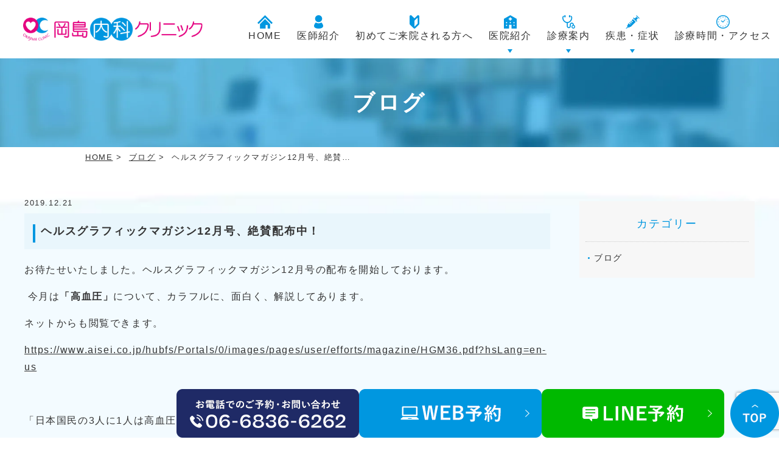

--- FILE ---
content_type: text/html; charset=UTF-8
request_url: https://www.okajimanaika.com/blog/%E3%83%98%E3%83%AB%E3%82%B9%E3%82%B0%E3%83%A9%E3%83%95%E3%82%A3%E3%83%83%E3%82%AF%E3%83%9E%E3%82%AC%E3%82%B8%E3%83%B312%E6%9C%88%E5%8F%B7%E3%80%81%E7%B5%B6%E8%B3%9B%E9%85%8D%E5%B8%83%E4%B8%AD%EF%BC%81/
body_size: 43161
content:
<!DOCTYPE html>
<html dir="ltr" lang="ja"
	prefix="og: https://ogp.me/ns#" >
<head>
<!-- Google Tag Manager -->
<script>(function(w,d,s,l,i){w[l]=w[l]||[];w[l].push({'gtm.start':
new Date().getTime(),event:'gtm.js'});var f=d.getElementsByTagName(s)[0],
j=d.createElement(s),dl=l!='dataLayer'?'&l='+l:'';j.async=true;j.src=
'https://www.googletagmanager.com/gtm.js?id='+i+dl;f.parentNode.insertBefore(j,f);
})(window,document,'script','dataLayer','GTM-MWVFKBH');</script>
<!-- End Google Tag Manager -->
<!-- Google Tag Manager -->
<script>(function(w,d,s,l,i){w[l]=w[l]||[];w[l].push({'gtm.start':
new Date().getTime(),event:'gtm.js'});var f=d.getElementsByTagName(s)[0],
j=d.createElement(s),dl=l!='dataLayer'?'&l='+l:'';j.async=true;j.src=
'https://www.googletagmanager.com/gtm.js?id='+i+dl;f.parentNode.insertBefore(j,f);
})(window,document,'script','dataLayer','GTM-WGPGZHH');</script>
<!-- End Google Tag Manager -->
<meta http-equiv="X-UA-Compatible" content="IE=edge">
<meta name="viewport" content="width=device-width,minimum-scale=1.0,maximum-scale=2.0,user-scalable=yes,initial-scale=1.0" />
<meta http-equiv="Content-Type" content="text/html; charset=UTF-8" />


		<!-- All in One SEO 4.4.4 - aioseo.com -->
		<title>ヘルスグラフィックマガジン12月号、絶賛配布中！ - 岡島内科クリニック</title>
		<meta name="description" content="お待たせいたしました。ヘルスグラフィックマガジン12月号の配布を開始しております。 今月は「高血圧」について" />
		<meta name="robots" content="max-image-preview:large" />
		<link rel="canonical" href="https://www.okajimanaika.com/blog/%e3%83%98%e3%83%ab%e3%82%b9%e3%82%b0%e3%83%a9%e3%83%95%e3%82%a3%e3%83%83%e3%82%af%e3%83%9e%e3%82%ac%e3%82%b8%e3%83%b312%e6%9c%88%e5%8f%b7%e3%80%81%e7%b5%b6%e8%b3%9b%e9%85%8d%e5%b8%83%e4%b8%ad%ef%bc%81/" />
		<meta name="generator" content="All in One SEO (AIOSEO) 4.4.4" />
		<meta property="og:locale" content="ja_JP" />
		<meta property="og:site_name" content="岡島内科クリニック -" />
		<meta property="og:type" content="article" />
		<meta property="og:title" content="ヘルスグラフィックマガジン12月号、絶賛配布中！ - 岡島内科クリニック" />
		<meta property="og:description" content="お待たせいたしました。ヘルスグラフィックマガジン12月号の配布を開始しております。 今月は「高血圧」について" />
		<meta property="og:url" content="https://www.okajimanaika.com/blog/%e3%83%98%e3%83%ab%e3%82%b9%e3%82%b0%e3%83%a9%e3%83%95%e3%82%a3%e3%83%83%e3%82%af%e3%83%9e%e3%82%ac%e3%82%b8%e3%83%b312%e6%9c%88%e5%8f%b7%e3%80%81%e7%b5%b6%e8%b3%9b%e9%85%8d%e5%b8%83%e4%b8%ad%ef%bc%81/" />
		<meta property="article:published_time" content="2019-12-20T23:01:20+00:00" />
		<meta property="article:modified_time" content="2023-04-13T23:01:39+00:00" />
		<meta name="twitter:card" content="summary_large_image" />
		<meta name="twitter:title" content="ヘルスグラフィックマガジン12月号、絶賛配布中！ - 岡島内科クリニック" />
		<meta name="twitter:description" content="お待たせいたしました。ヘルスグラフィックマガジン12月号の配布を開始しております。 今月は「高血圧」について" />
		<script type="application/ld+json" class="aioseo-schema">
			{"@context":"https:\/\/schema.org","@graph":[{"@type":"BreadcrumbList","@id":"https:\/\/www.okajimanaika.com\/blog\/%e3%83%98%e3%83%ab%e3%82%b9%e3%82%b0%e3%83%a9%e3%83%95%e3%82%a3%e3%83%83%e3%82%af%e3%83%9e%e3%82%ac%e3%82%b8%e3%83%b312%e6%9c%88%e5%8f%b7%e3%80%81%e7%b5%b6%e8%b3%9b%e9%85%8d%e5%b8%83%e4%b8%ad%ef%bc%81\/#breadcrumblist","itemListElement":[{"@type":"ListItem","@id":"https:\/\/www.okajimanaika.com\/#listItem","position":1,"item":{"@type":"WebPage","@id":"https:\/\/www.okajimanaika.com\/","name":"\u30db\u30fc\u30e0","description":"\u5439\u7530\u5e02\u5357\u5343\u91cc\u3067\u5185\u79d1\u30fb\u5faa\u74b0\u5668\u5185\u79d1\u306b\u5bfe\u5fdc\u3057\u3066\u3044\u308b\u5ca1\u5cf6\u5185\u79d1\u30af\u30ea\u30cb\u30c3\u30af\u306e\u30db\u30fc\u30e0\u30da\u30fc\u30b8\u3067\u3059\u3002\u98a8\u90aa\u3084\u751f\u6d3b\u7fd2\u6163\u75c5\u3001\u5fc3\u81d3\u3084\u8840\u7ba1\u306b\u95a2\u3059\u308b\u5faa\u74b0\u5668\u306e\u3053\u3068\u3084\u3001\u7761\u7720\u6642\u7121\u547c\u5438\u75c7\u5019\u7fa4\u5916\u6765\u3001\u6f22\u65b9\u6cbb\u7642\u3084\u7981\u7159\u5916\u6765\u306a\u3069\u5e45\u5e83\u304f\u5bfe\u5fdc\u3057\u3066\u3044\u307e\u3059\u3002\u7dcf\u5408\u5185\u79d1\u5c02\u9580\u533b\u3067\u3042\u308b\u9662\u9577\u304c\u4e01\u5be7\u306a\u8a3a\u5bdf\u3068\u9069\u5207\u306a\u6cbb\u7642\u3092\u884c\u3044\u307e\u3059\u3002\u5730\u57df\u306e\u304b\u304b\u308a\u3064\u3051\u533b\u3068\u3057\u3066\u3001\u306a\u3093\u3067\u3082\u304a\u6c17\u8efd\u306b\u3054\u76f8\u8ac7\u304f\u3060\u3055\u3044\u3002","url":"https:\/\/www.okajimanaika.com\/"},"nextItem":"https:\/\/www.okajimanaika.com\/blog\/%e3%83%98%e3%83%ab%e3%82%b9%e3%82%b0%e3%83%a9%e3%83%95%e3%82%a3%e3%83%83%e3%82%af%e3%83%9e%e3%82%ac%e3%82%b8%e3%83%b312%e6%9c%88%e5%8f%b7%e3%80%81%e7%b5%b6%e8%b3%9b%e9%85%8d%e5%b8%83%e4%b8%ad%ef%bc%81\/#listItem"},{"@type":"ListItem","@id":"https:\/\/www.okajimanaika.com\/blog\/%e3%83%98%e3%83%ab%e3%82%b9%e3%82%b0%e3%83%a9%e3%83%95%e3%82%a3%e3%83%83%e3%82%af%e3%83%9e%e3%82%ac%e3%82%b8%e3%83%b312%e6%9c%88%e5%8f%b7%e3%80%81%e7%b5%b6%e8%b3%9b%e9%85%8d%e5%b8%83%e4%b8%ad%ef%bc%81\/#listItem","position":2,"item":{"@type":"WebPage","@id":"https:\/\/www.okajimanaika.com\/blog\/%e3%83%98%e3%83%ab%e3%82%b9%e3%82%b0%e3%83%a9%e3%83%95%e3%82%a3%e3%83%83%e3%82%af%e3%83%9e%e3%82%ac%e3%82%b8%e3%83%b312%e6%9c%88%e5%8f%b7%e3%80%81%e7%b5%b6%e8%b3%9b%e9%85%8d%e5%b8%83%e4%b8%ad%ef%bc%81\/","name":"\u30d8\u30eb\u30b9\u30b0\u30e9\u30d5\u30a3\u30c3\u30af\u30de\u30ac\u30b8\u30f312\u6708\u53f7\u3001\u7d76\u8cdb\u914d\u5e03\u4e2d\uff01","description":"\u304a\u5f85\u305f\u305b\u3044\u305f\u3057\u307e\u3057\u305f\u3002\u30d8\u30eb\u30b9\u30b0\u30e9\u30d5\u30a3\u30c3\u30af\u30de\u30ac\u30b8\u30f312\u6708\u53f7\u306e\u914d\u5e03\u3092\u958b\u59cb\u3057\u3066\u304a\u308a\u307e\u3059\u3002 \u4eca\u6708\u306f\u300c\u9ad8\u8840\u5727\u300d\u306b\u3064\u3044\u3066","url":"https:\/\/www.okajimanaika.com\/blog\/%e3%83%98%e3%83%ab%e3%82%b9%e3%82%b0%e3%83%a9%e3%83%95%e3%82%a3%e3%83%83%e3%82%af%e3%83%9e%e3%82%ac%e3%82%b8%e3%83%b312%e6%9c%88%e5%8f%b7%e3%80%81%e7%b5%b6%e8%b3%9b%e9%85%8d%e5%b8%83%e4%b8%ad%ef%bc%81\/"},"previousItem":"https:\/\/www.okajimanaika.com\/#listItem"}]},{"@type":"Organization","@id":"https:\/\/www.okajimanaika.com\/#organization","name":"\u5ca1\u5cf6\u5185\u79d1\u30af\u30ea\u30cb\u30c3\u30af","url":"https:\/\/www.okajimanaika.com\/"},{"@type":"Person","@id":"https:\/\/www.okajimanaika.com\/author\/okajimanaika\/#author","url":"https:\/\/www.okajimanaika.com\/author\/okajimanaika\/","name":"okajimanaika","image":{"@type":"ImageObject","@id":"https:\/\/www.okajimanaika.com\/blog\/%e3%83%98%e3%83%ab%e3%82%b9%e3%82%b0%e3%83%a9%e3%83%95%e3%82%a3%e3%83%83%e3%82%af%e3%83%9e%e3%82%ac%e3%82%b8%e3%83%b312%e6%9c%88%e5%8f%b7%e3%80%81%e7%b5%b6%e8%b3%9b%e9%85%8d%e5%b8%83%e4%b8%ad%ef%bc%81\/#authorImage","url":"https:\/\/secure.gravatar.com\/avatar\/4435cee6aa439403838a8e5f04275ae0?s=96&d=mm&r=g","width":96,"height":96,"caption":"okajimanaika"}},{"@type":"WebPage","@id":"https:\/\/www.okajimanaika.com\/blog\/%e3%83%98%e3%83%ab%e3%82%b9%e3%82%b0%e3%83%a9%e3%83%95%e3%82%a3%e3%83%83%e3%82%af%e3%83%9e%e3%82%ac%e3%82%b8%e3%83%b312%e6%9c%88%e5%8f%b7%e3%80%81%e7%b5%b6%e8%b3%9b%e9%85%8d%e5%b8%83%e4%b8%ad%ef%bc%81\/#webpage","url":"https:\/\/www.okajimanaika.com\/blog\/%e3%83%98%e3%83%ab%e3%82%b9%e3%82%b0%e3%83%a9%e3%83%95%e3%82%a3%e3%83%83%e3%82%af%e3%83%9e%e3%82%ac%e3%82%b8%e3%83%b312%e6%9c%88%e5%8f%b7%e3%80%81%e7%b5%b6%e8%b3%9b%e9%85%8d%e5%b8%83%e4%b8%ad%ef%bc%81\/","name":"\u30d8\u30eb\u30b9\u30b0\u30e9\u30d5\u30a3\u30c3\u30af\u30de\u30ac\u30b8\u30f312\u6708\u53f7\u3001\u7d76\u8cdb\u914d\u5e03\u4e2d\uff01 - \u5ca1\u5cf6\u5185\u79d1\u30af\u30ea\u30cb\u30c3\u30af","description":"\u304a\u5f85\u305f\u305b\u3044\u305f\u3057\u307e\u3057\u305f\u3002\u30d8\u30eb\u30b9\u30b0\u30e9\u30d5\u30a3\u30c3\u30af\u30de\u30ac\u30b8\u30f312\u6708\u53f7\u306e\u914d\u5e03\u3092\u958b\u59cb\u3057\u3066\u304a\u308a\u307e\u3059\u3002 \u4eca\u6708\u306f\u300c\u9ad8\u8840\u5727\u300d\u306b\u3064\u3044\u3066","inLanguage":"ja","isPartOf":{"@id":"https:\/\/www.okajimanaika.com\/#website"},"breadcrumb":{"@id":"https:\/\/www.okajimanaika.com\/blog\/%e3%83%98%e3%83%ab%e3%82%b9%e3%82%b0%e3%83%a9%e3%83%95%e3%82%a3%e3%83%83%e3%82%af%e3%83%9e%e3%82%ac%e3%82%b8%e3%83%b312%e6%9c%88%e5%8f%b7%e3%80%81%e7%b5%b6%e8%b3%9b%e9%85%8d%e5%b8%83%e4%b8%ad%ef%bc%81\/#breadcrumblist"},"author":{"@id":"https:\/\/www.okajimanaika.com\/author\/okajimanaika\/#author"},"creator":{"@id":"https:\/\/www.okajimanaika.com\/author\/okajimanaika\/#author"},"datePublished":"2019-12-20T23:01:20+09:00","dateModified":"2023-04-13T23:01:39+09:00"},{"@type":"WebSite","@id":"https:\/\/www.okajimanaika.com\/#website","url":"https:\/\/www.okajimanaika.com\/","name":"\u5ca1\u5cf6\u5185\u79d1\u30af\u30ea\u30cb\u30c3\u30af","inLanguage":"ja","publisher":{"@id":"https:\/\/www.okajimanaika.com\/#organization"}}]}
		</script>
		<!-- All in One SEO -->

<link rel='dns-prefetch' href='//ajax.googleapis.com' />
<link rel="alternate" type="application/rss+xml" title="岡島内科クリニック &raquo; フィード" href="https://www.okajimanaika.com/feed/" />
<link rel="alternate" type="application/rss+xml" title="岡島内科クリニック &raquo; コメントフィード" href="https://www.okajimanaika.com/comments/feed/" />
<link rel='stylesheet' id='wp-block-library-css' href='https://www.okajimanaika.com/wp-includes/css/dist/block-library/style.min.css?ver=6.3.7' media='all' />
<style id='classic-theme-styles-inline-css'>
/*! This file is auto-generated */
.wp-block-button__link{color:#fff;background-color:#32373c;border-radius:9999px;box-shadow:none;text-decoration:none;padding:calc(.667em + 2px) calc(1.333em + 2px);font-size:1.125em}.wp-block-file__button{background:#32373c;color:#fff;text-decoration:none}
</style>
<style id='global-styles-inline-css'>
body{--wp--preset--color--black: #000000;--wp--preset--color--cyan-bluish-gray: #abb8c3;--wp--preset--color--white: #ffffff;--wp--preset--color--pale-pink: #f78da7;--wp--preset--color--vivid-red: #cf2e2e;--wp--preset--color--luminous-vivid-orange: #ff6900;--wp--preset--color--luminous-vivid-amber: #fcb900;--wp--preset--color--light-green-cyan: #7bdcb5;--wp--preset--color--vivid-green-cyan: #00d084;--wp--preset--color--pale-cyan-blue: #8ed1fc;--wp--preset--color--vivid-cyan-blue: #0693e3;--wp--preset--color--vivid-purple: #9b51e0;--wp--preset--gradient--vivid-cyan-blue-to-vivid-purple: linear-gradient(135deg,rgba(6,147,227,1) 0%,rgb(155,81,224) 100%);--wp--preset--gradient--light-green-cyan-to-vivid-green-cyan: linear-gradient(135deg,rgb(122,220,180) 0%,rgb(0,208,130) 100%);--wp--preset--gradient--luminous-vivid-amber-to-luminous-vivid-orange: linear-gradient(135deg,rgba(252,185,0,1) 0%,rgba(255,105,0,1) 100%);--wp--preset--gradient--luminous-vivid-orange-to-vivid-red: linear-gradient(135deg,rgba(255,105,0,1) 0%,rgb(207,46,46) 100%);--wp--preset--gradient--very-light-gray-to-cyan-bluish-gray: linear-gradient(135deg,rgb(238,238,238) 0%,rgb(169,184,195) 100%);--wp--preset--gradient--cool-to-warm-spectrum: linear-gradient(135deg,rgb(74,234,220) 0%,rgb(151,120,209) 20%,rgb(207,42,186) 40%,rgb(238,44,130) 60%,rgb(251,105,98) 80%,rgb(254,248,76) 100%);--wp--preset--gradient--blush-light-purple: linear-gradient(135deg,rgb(255,206,236) 0%,rgb(152,150,240) 100%);--wp--preset--gradient--blush-bordeaux: linear-gradient(135deg,rgb(254,205,165) 0%,rgb(254,45,45) 50%,rgb(107,0,62) 100%);--wp--preset--gradient--luminous-dusk: linear-gradient(135deg,rgb(255,203,112) 0%,rgb(199,81,192) 50%,rgb(65,88,208) 100%);--wp--preset--gradient--pale-ocean: linear-gradient(135deg,rgb(255,245,203) 0%,rgb(182,227,212) 50%,rgb(51,167,181) 100%);--wp--preset--gradient--electric-grass: linear-gradient(135deg,rgb(202,248,128) 0%,rgb(113,206,126) 100%);--wp--preset--gradient--midnight: linear-gradient(135deg,rgb(2,3,129) 0%,rgb(40,116,252) 100%);--wp--preset--font-size--small: 13px;--wp--preset--font-size--medium: 20px;--wp--preset--font-size--large: 36px;--wp--preset--font-size--x-large: 42px;--wp--preset--spacing--20: 0.44rem;--wp--preset--spacing--30: 0.67rem;--wp--preset--spacing--40: 1rem;--wp--preset--spacing--50: 1.5rem;--wp--preset--spacing--60: 2.25rem;--wp--preset--spacing--70: 3.38rem;--wp--preset--spacing--80: 5.06rem;--wp--preset--shadow--natural: 6px 6px 9px rgba(0, 0, 0, 0.2);--wp--preset--shadow--deep: 12px 12px 50px rgba(0, 0, 0, 0.4);--wp--preset--shadow--sharp: 6px 6px 0px rgba(0, 0, 0, 0.2);--wp--preset--shadow--outlined: 6px 6px 0px -3px rgba(255, 255, 255, 1), 6px 6px rgba(0, 0, 0, 1);--wp--preset--shadow--crisp: 6px 6px 0px rgba(0, 0, 0, 1);}:where(.is-layout-flex){gap: 0.5em;}:where(.is-layout-grid){gap: 0.5em;}body .is-layout-flow > .alignleft{float: left;margin-inline-start: 0;margin-inline-end: 2em;}body .is-layout-flow > .alignright{float: right;margin-inline-start: 2em;margin-inline-end: 0;}body .is-layout-flow > .aligncenter{margin-left: auto !important;margin-right: auto !important;}body .is-layout-constrained > .alignleft{float: left;margin-inline-start: 0;margin-inline-end: 2em;}body .is-layout-constrained > .alignright{float: right;margin-inline-start: 2em;margin-inline-end: 0;}body .is-layout-constrained > .aligncenter{margin-left: auto !important;margin-right: auto !important;}body .is-layout-constrained > :where(:not(.alignleft):not(.alignright):not(.alignfull)){max-width: var(--wp--style--global--content-size);margin-left: auto !important;margin-right: auto !important;}body .is-layout-constrained > .alignwide{max-width: var(--wp--style--global--wide-size);}body .is-layout-flex{display: flex;}body .is-layout-flex{flex-wrap: wrap;align-items: center;}body .is-layout-flex > *{margin: 0;}body .is-layout-grid{display: grid;}body .is-layout-grid > *{margin: 0;}:where(.wp-block-columns.is-layout-flex){gap: 2em;}:where(.wp-block-columns.is-layout-grid){gap: 2em;}:where(.wp-block-post-template.is-layout-flex){gap: 1.25em;}:where(.wp-block-post-template.is-layout-grid){gap: 1.25em;}.has-black-color{color: var(--wp--preset--color--black) !important;}.has-cyan-bluish-gray-color{color: var(--wp--preset--color--cyan-bluish-gray) !important;}.has-white-color{color: var(--wp--preset--color--white) !important;}.has-pale-pink-color{color: var(--wp--preset--color--pale-pink) !important;}.has-vivid-red-color{color: var(--wp--preset--color--vivid-red) !important;}.has-luminous-vivid-orange-color{color: var(--wp--preset--color--luminous-vivid-orange) !important;}.has-luminous-vivid-amber-color{color: var(--wp--preset--color--luminous-vivid-amber) !important;}.has-light-green-cyan-color{color: var(--wp--preset--color--light-green-cyan) !important;}.has-vivid-green-cyan-color{color: var(--wp--preset--color--vivid-green-cyan) !important;}.has-pale-cyan-blue-color{color: var(--wp--preset--color--pale-cyan-blue) !important;}.has-vivid-cyan-blue-color{color: var(--wp--preset--color--vivid-cyan-blue) !important;}.has-vivid-purple-color{color: var(--wp--preset--color--vivid-purple) !important;}.has-black-background-color{background-color: var(--wp--preset--color--black) !important;}.has-cyan-bluish-gray-background-color{background-color: var(--wp--preset--color--cyan-bluish-gray) !important;}.has-white-background-color{background-color: var(--wp--preset--color--white) !important;}.has-pale-pink-background-color{background-color: var(--wp--preset--color--pale-pink) !important;}.has-vivid-red-background-color{background-color: var(--wp--preset--color--vivid-red) !important;}.has-luminous-vivid-orange-background-color{background-color: var(--wp--preset--color--luminous-vivid-orange) !important;}.has-luminous-vivid-amber-background-color{background-color: var(--wp--preset--color--luminous-vivid-amber) !important;}.has-light-green-cyan-background-color{background-color: var(--wp--preset--color--light-green-cyan) !important;}.has-vivid-green-cyan-background-color{background-color: var(--wp--preset--color--vivid-green-cyan) !important;}.has-pale-cyan-blue-background-color{background-color: var(--wp--preset--color--pale-cyan-blue) !important;}.has-vivid-cyan-blue-background-color{background-color: var(--wp--preset--color--vivid-cyan-blue) !important;}.has-vivid-purple-background-color{background-color: var(--wp--preset--color--vivid-purple) !important;}.has-black-border-color{border-color: var(--wp--preset--color--black) !important;}.has-cyan-bluish-gray-border-color{border-color: var(--wp--preset--color--cyan-bluish-gray) !important;}.has-white-border-color{border-color: var(--wp--preset--color--white) !important;}.has-pale-pink-border-color{border-color: var(--wp--preset--color--pale-pink) !important;}.has-vivid-red-border-color{border-color: var(--wp--preset--color--vivid-red) !important;}.has-luminous-vivid-orange-border-color{border-color: var(--wp--preset--color--luminous-vivid-orange) !important;}.has-luminous-vivid-amber-border-color{border-color: var(--wp--preset--color--luminous-vivid-amber) !important;}.has-light-green-cyan-border-color{border-color: var(--wp--preset--color--light-green-cyan) !important;}.has-vivid-green-cyan-border-color{border-color: var(--wp--preset--color--vivid-green-cyan) !important;}.has-pale-cyan-blue-border-color{border-color: var(--wp--preset--color--pale-cyan-blue) !important;}.has-vivid-cyan-blue-border-color{border-color: var(--wp--preset--color--vivid-cyan-blue) !important;}.has-vivid-purple-border-color{border-color: var(--wp--preset--color--vivid-purple) !important;}.has-vivid-cyan-blue-to-vivid-purple-gradient-background{background: var(--wp--preset--gradient--vivid-cyan-blue-to-vivid-purple) !important;}.has-light-green-cyan-to-vivid-green-cyan-gradient-background{background: var(--wp--preset--gradient--light-green-cyan-to-vivid-green-cyan) !important;}.has-luminous-vivid-amber-to-luminous-vivid-orange-gradient-background{background: var(--wp--preset--gradient--luminous-vivid-amber-to-luminous-vivid-orange) !important;}.has-luminous-vivid-orange-to-vivid-red-gradient-background{background: var(--wp--preset--gradient--luminous-vivid-orange-to-vivid-red) !important;}.has-very-light-gray-to-cyan-bluish-gray-gradient-background{background: var(--wp--preset--gradient--very-light-gray-to-cyan-bluish-gray) !important;}.has-cool-to-warm-spectrum-gradient-background{background: var(--wp--preset--gradient--cool-to-warm-spectrum) !important;}.has-blush-light-purple-gradient-background{background: var(--wp--preset--gradient--blush-light-purple) !important;}.has-blush-bordeaux-gradient-background{background: var(--wp--preset--gradient--blush-bordeaux) !important;}.has-luminous-dusk-gradient-background{background: var(--wp--preset--gradient--luminous-dusk) !important;}.has-pale-ocean-gradient-background{background: var(--wp--preset--gradient--pale-ocean) !important;}.has-electric-grass-gradient-background{background: var(--wp--preset--gradient--electric-grass) !important;}.has-midnight-gradient-background{background: var(--wp--preset--gradient--midnight) !important;}.has-small-font-size{font-size: var(--wp--preset--font-size--small) !important;}.has-medium-font-size{font-size: var(--wp--preset--font-size--medium) !important;}.has-large-font-size{font-size: var(--wp--preset--font-size--large) !important;}.has-x-large-font-size{font-size: var(--wp--preset--font-size--x-large) !important;}
.wp-block-navigation a:where(:not(.wp-element-button)){color: inherit;}
:where(.wp-block-post-template.is-layout-flex){gap: 1.25em;}:where(.wp-block-post-template.is-layout-grid){gap: 1.25em;}
:where(.wp-block-columns.is-layout-flex){gap: 2em;}:where(.wp-block-columns.is-layout-grid){gap: 2em;}
.wp-block-pullquote{font-size: 1.5em;line-height: 1.6;}
</style>
<link rel='stylesheet' id='contact-form-7-css' href='https://www.okajimanaika.com/wp-content/plugins/contact-form-7/includes/css/styles.css?ver=5.8' media='all' />
<link rel='stylesheet' id='slick-style-css' href='https://www.okajimanaika.com/wp-content/themes/originalstyle-1column_04/js/vender/slick/slick.css?ver=6.3.7' media='all' />
<link rel='stylesheet' id='slicktheme-style-css' href='https://www.okajimanaika.com/wp-content/themes/originalstyle-1column_04/js/vender/slick/slick-theme.css?ver=6.3.7' media='all' />
<link rel='stylesheet' id='lightbox-style-css' href='https://www.okajimanaika.com/wp-content/themes/originalstyle-1column_04/js/vender/lightbox/css/lightbox.css?ver=6.3.7' media='all' />
<link rel='stylesheet' id='originalstylecommon-style-css' href='https://www.okajimanaika.com/wp-content/themes/originalstyle-1column_04/common.css?ver=6.3.7' media='all' />
<link rel='stylesheet' id='originalstyle-style-css' href='https://www.okajimanaika.com/wp-content/themes/originalstyle-1column_04/style.css?ver=6.3.7' media='all' />
<link rel='stylesheet' id='originalstyleindex-style-css' href='https://www.okajimanaika.com/wp-content/themes/originalstyle-1column_04/index.css?ver=6.3.7' media='all' />
<link rel='stylesheet' id='jquery-ui-smoothness-css' href='https://www.okajimanaika.com/wp-content/plugins/contact-form-7/includes/js/jquery-ui/themes/smoothness/jquery-ui.min.css?ver=1.12.1' media='screen' />
    <!-- goooglefont -->
    <link rel="preconnect" href="https://fonts.googleapis.com">
    <link rel="preconnect" href="https://fonts.gstatic.com" crossorigin>
    <link href="https://fonts.googleapis.com/css2?family=Darker+Grotesque&display=swap" rel="stylesheet">
<link rel="stylesheet" href="https://unpkg.com/scroll-hint@latest/css/scroll-hint.css">

<script src="https://unpkg.com/scroll-hint@latest/js/scroll-hint.min.js"></script>
<link rel="icon" href="https://www.okajimanaika.com/wp-content/uploads/2023/04/cropped-favicon-32x32.png" sizes="32x32" />
<link rel="icon" href="https://www.okajimanaika.com/wp-content/uploads/2023/04/cropped-favicon-192x192.png" sizes="192x192" />
<link rel="apple-touch-icon" href="https://www.okajimanaika.com/wp-content/uploads/2023/04/cropped-favicon-180x180.png" />
<meta name="msapplication-TileImage" content="https://www.okajimanaika.com/wp-content/uploads/2023/04/cropped-favicon-270x270.png" />

<link href="https://fonts.googleapis.com/icon?family=Material+Icons" rel="stylesheet">
<script src="https://cdnjs.cloudflare.com/ajax/libs/picturefill/3.0.3/picturefill.js"></script>
<meta name="google-site-verification" content="RphkaIX1vh_VJt7UQPamTY_OylDyDJXcKIPSHWWZaDg" />
</head>

<body id="pagetop" class="blog-template-default single single-blog postid-566 post-type-blog blog-with-single" >
<!-- Google Tag Manager (noscript) -->
<noscript><iframe src="https://www.googletagmanager.com/ns.html?id=GTM-MWVFKBH"
height="0" width="0" style="display:none;visibility:hidden"></iframe></noscript>
<!-- End Google Tag Manager (noscript) -->
<!-- Google Tag Manager (noscript) -->
<noscript><iframe src="https://www.googletagmanager.com/ns.html?id=GTM-WGPGZHH"
height="0" width="0" style="display:none;visibility:hidden"></iframe></noscript>
<!-- End Google Tag Manager (noscript) -->
<div id="header">
	<div class="inner">
		<div class="headerinner">
			<div class="textwidget">
			<div class="h1_wrap">
	<h1>
		<a href="https://www.okajimanaika.com">
			<img src="https://www.okajimanaika.com/wp-content/webp-express/webp-images/themes/originalstyle-1column_04/img/logo.png.webp" alt="岡島内科クリニック" class="">
		</a>
	</h1>

	<ul class="sp">
		<li id="toggle">
			<a>
			<img src="https://www.okajimanaika.com/wp-content/webp-express/webp-images/themes/originalstyle-1column_04/img/sp_gnavi.png.webp" alt="メニュー" class="">
			</a>
		</li>
	</ul>
</div>
<div class="menu-header-nav-container">
	<ul class="menu" id="menu-header-nav">
		<li class="nav01">
			<a href="https://www.okajimanaika.com/"><span><span class="nav_span"><img src="https://www.okajimanaika.com/wp-content/webp-express/webp-images/themes/originalstyle-1column_04/img/pc_nav01.png.webp" alt="HOME" class=""></span>HOME</span></a>
		</li>
		<li class="nav02">
			<a href="https://www.okajimanaika.com/doctor/"><span><span class="nav_span"><img src="https://www.okajimanaika.com/wp-content/webp-express/webp-images/themes/originalstyle-1column_04/img/pc_nav02.png.webp" alt="医師紹介" class=""></span>医師紹介</span></a>
		</li>
		<li class="nav03">
			<a href="https://www.okajimanaika.com/first/"><span><span class="nav_span"><img src="https://www.okajimanaika.com/wp-content/webp-express/webp-images/themes/originalstyle-1column_04/img/pc_nav03.png.webp" alt="初めてご来院される方へ" class=""></span>初めてご来院される方へ</span></a>
		</li>
		<li class="nav04 has_children">
			<a href="javascript:void(0)"><span><span class="nav_span"><img src="https://www.okajimanaika.com/wp-content/webp-express/webp-images/themes/originalstyle-1column_04/img/pc_nav04.png.webp" alt="医院紹介" class=""></span>医院紹介</span></a>
			<ul class="sub-menu submenu-sp">
				<li><a href="https://www.okajimanaika.com/clinic#a03">設備紹介</a></li>
				<li><a href="https://www.okajimanaika.com/clinic#a04">メディア紹介</a></li>
				<li><a href="https://www.okajimanaika.com/clinic#a05">アクセス</a></li>
				<li><a href="https://www.okajimanaika.com/recruit/">求人情報</a></li>
			</ul>
		</li>
		<li class="nav05 has_children wide">
			<a href="javascript:void(0)"><span><span class="nav_span"><img src="https://www.okajimanaika.com/wp-content/webp-express/webp-images/themes/originalstyle-1column_04/img/pc_nav05.png.webp" alt="診療案内" class=""></span>診療案内</span></a>
			<div class="submenu-wrap">
			<div class="submenu-inner">
			<ul class="sub-menu submenu-sp">
				<li class="menutitle">診療内容</li>
				<li><a href="https://www.okajimanaika.com/internal/">内科・循環器内科、漢方治療</a></li>
				<li><a href="https://www.okajimanaika.com/sleep/">睡眠時無呼吸症候群外来</a></li>
				<li><a href="https://www.okajimanaika.com/checkup/">健康診断・雇用時健康診断・特定健診</a></li>
				<li><a href="https://www.okajimanaika.com/echo/">エコー検査</a></li>
				<li><a href="https://www.okajimanaika.com/vaccination/">予防接種</a></li>
				<li><a href="https://www.okajimanaika.com/checkup_abnormality/">健康診断で異常を指摘された方へ</a></li>
			</ul>
			<ul class="sub-menu submenu-sp">
				<li class="menutitle">自費診療</li>
				<li><a href="https://www.okajimanaika.com/ed_aga/">ED治療・AGA</a></li>
			</ul>
			</div>
			</div>
		</li>


		<li class="nav06 has_children wide">
			<a href="javascript:void(0)"><span><span class="nav_span"><img src="https://www.okajimanaika.com/wp-content/webp-express/webp-images/themes/originalstyle-1column_04/img/pc_nav06.png.webp" alt="疾患・症状" class=""></span>疾患・症状</span></a>
			<div class="submenu-wrap">
			<div class="submenu-inner">
			<ul class="sub-menu submenu-sp sub-menu2col">
				<li class="menutitle">疾患</li>
				<li><a href="https://www.okajimanaika.com/diabetes/">糖尿病</a></li>
				<li><a href="https://www.okajimanaika.com/hbp/">高血圧</a></li>
				<li><a href="https://www.okajimanaika.com/dyslipidemia/">高脂血症</a></li>
				<li><a href="https://www.okajimanaika.com/hyperuricemia/">高尿酸血症</a></li>
				<li><a href="https://www.okajimanaika.com/pulse/">不整脈</a></li>
				<li><a href="https://www.okajimanaika.com/heart_failure/">心不全</a></li>
				<li><a href="https://www.okajimanaika.com/angina/">狭心症・心筋梗塞</a></li>
				<li><a href="https://www.okajimanaika.com/valve_disease/">弁膜症</a></li>
				<li><a href="https://www.okajimanaika.com/arteriosclerosis/">動脈硬化</a></li>
				<li><a href="https://www.okajimanaika.com/thyroid_disease/">甲状腺疾患</a></li>

			</ul>
			<ul class="sub-menu submenu-sp sub-menu2col">
				<li class="menutitle">症状</li>
				<li><a href="https://www.okajimanaika.com/palpitation/">動悸</a></li>
				<li><a href="https://www.okajimanaika.com/edema/">むくみ・足のむくみ</a></li>
				<li><a href="https://www.okajimanaika.com/sleepiness/">昼間の眠気</a></li>
				<li><a href="https://www.okajimanaika.com/snore/">いびき</a></li>
				<li><a href="https://www.okajimanaika.com/fast_pulse/">頻脈</a></li>
				<li><a href="https://www.okajimanaika.com/chest_pain/">胸の痛み</a></li>
				<li><a href="https://www.okajimanaika.com/short_breath/">息切れ</a></li>
				<li><a href="https://www.okajimanaika.com/others/">その他の疾患や症状</a></li>
				<li><a href="https://www.okajimanaika.com/neck_swell/">首のしこり・腫れ、<br/>リンパ節の腫れ</a></li>

			</ul>
			</div>
			</div>
		</li>


		<li class="nav07">
			<a href="https://www.okajimanaika.com/clinic#a06"><span><span class="nav_span"><img src="https://www.okajimanaika.com/wp-content/webp-express/webp-images/themes/originalstyle-1column_04/img/pc_nav07.png.webp" alt="診療時間・アクセス" class=""></span>診療時間・アクセス</span></a>
		</li>
	</ul>
</div>

			</div>
		</div>
	</div>
</div>
    

<div id="contents">
    <div class="page-title"><h2>ブログ</h2></div>    <div class="bread_wrap"><ul class="bread">
    <li><a href="https://www.okajimanaika.com/">HOME</a>&nbsp;&gt;&nbsp;</li>
	<li><a href="https://www.okajimanaika.com/blog/">ブログ</a>&nbsp;&gt;&nbsp;</li>    <li>ヘルスグラフィックマガジン12月号、絶賛…</li>
	</ul>
</div>
<div class="inner">
<div id="main" class="mainblock">
		
<div class="entry-block clearfix block">
    <div class="dateBlock">2019.12.21</div>
	<h3>ヘルスグラフィックマガジン12月号、絶賛配布中！</h3>
	<div class="entry">
	<p>お待たせいたしました。ヘルスグラフィックマガジン12月号の配布を開始しております。</p>
<p> 今月は<strong>「高血圧」</strong>について、カラフルに、面白く、解説してあります。</p>
<p>ネットからも閲覧できます。</p>
<p><a href="https://www.aisei.co.jp/hubfs/Portals/0/images/pages/user/efforts/magazine/HGM36.pdf?hsLang=en-us" target="_top" rel="noopener">https://www.aisei.co.jp/hubfs/Portals/0/images/pages/user/efforts/magazine/HGM36.pdf?hsLang=en-us</a></p>
<p>&nbsp;</p>
<p>「日本国民の3人に1人は高血圧。症状がないからといって</p>
<p>侮ってはいけません。高血圧の異名は「サイレントキラー」。</p>
<p>放っておくと、脳卒中や心筋梗塞という形であなたに襲いかかり、</p>
<p>時に命を奪う病なのです。未来のあなたを守るため、</p>
<p>今のうちにどんな対策ができるか、一緒に考えてみませんか？」</p>
<p>&nbsp;</p>
<p>自覚症状がないのでピンと来ない方が多いのですが、「元気に長生きする」ために必要なことが書かれています。</p>
<p>生命保険には入るのに、内服はイヤですか？</p>
	</div>
 </div>


</div>
<div id="aside">

<div class="menu-blog">
    <div class="aside_box">
        <h3 class="aside_title">カテゴリー</h3>
        <div class="aside_box_inner">
            <ul class="category category_list">
                <li><a href="https://www.okajimanaika.com/blog/">ブログ</a></li>
                            </ul>
        </div>
	</div>	
</div>

</div>

</div>
	
</div>

    <div id="footer" class="footer">
        <div class="inner">
            <p class="logo"><img src="https://www.okajimanaika.com/wp-content/webp-express/webp-images/themes/originalstyle-1column_04/img/logo.png.webp" alt="岡島内科クリニック"></p>
            <div class="columns">
                <div class="column col_2">
                    <h3 class="footer_h3_01">診療時間</h3>
                    <table class="time-table">
                        <thead>
                            <tr>
                                <th>診療時間</th>
                                <th>月</th>
                                <th>火</th>
                                <th>水</th>
                                <th>木</th>
                                <th>金</th>
                                <th>土</th>
                                <th>日</th>
                            </tr>
                        </thead>
                        <tbody>
                            <tr>
                                <th>9:00～12:30<br/>（受付終了12:00）</th>
                                <td><span class="ontime">●</span></td>
                                <td><span class="ontime">●</span></td>
                                <td><span class="ontime">●</span></td>
                                <td><span class="ontime">●</span></td>
                                <td><span class="ontime">●</span></td>
                                <td><span class="ontime">●</span></td>
                                <td><span class="offtime">-</span></td>
                            </tr>
                            <tr>
                                <th>16:30～19:30<br/>（受付終了19:00）</th>
                                <td><span class="ontime">●</span></td>
                                <td><span class="ontime">●</span></td>
                                <td><span class="ontime">●</span></td>
                                <td><span class="offtime">-</span></td>
                                <td><span class="ontime">●</span></td>
                                <td><span class="offtime">-</span></td>
                                <td><span class="offtime">-</span></td>
                            </tr>
                        </tbody>
                    </table>
                    <p>休診日：木・土曜日の午後、日・祝日</p>
                     <ul class="info_ul">
                        <li class="address">〒565-0862<br>大阪府吹田市津雲台1丁目2－D9</li>
                        <li class="tel"><a href="tel:06-6836-6262">06-6836-6262</a></li>
                     </ul>
                </div>
                <div class="column col_2">
                    <h3 class="footer_h3_02">アクセス</h3>
                    <div class="btn-style map_btn">
                        <a href="https://goo.gl/maps/Vm4evto49Lt1qoKEA" target="_blank">Googleマップはこちら</a>
                    </div>
 　　　　　　　　　　<ul class="info_ul">
                        <li class="ft_access01">阪急千里線 南千里駅 徒歩１分</li>
                        <li class="ft_access02">南千里クリスタルホテル 左側の立体駐車場<br>※当院ご利用の場合、最大１時間の無料サービス券をお渡ししております。<br>（当ビル内の薬局でも無料サービス券をもらえますので、ご利用ください）<br>※立体駐車場へは回り道が必要となりますので、こちらの図をご確認いただきますようお願いいたします。</li>
                     </ul>
                     <img src="https://www.okajimanaika.com/wp-content/webp-express/webp-images/uploads/2023/04/5a708a79916a631425c3a87ed6b0e3f9.png.webp" width="960" height="720" />
                </div>
            </div>
            <p class="sitemap_link"><a href="https://www.okajimanaika.com/sitemap/">サイトマップ</a></p>
            <div style="width: 260px;margin:0 auto;">
                <!-- ←widthでサイズ調整 --><a style="border: 1px solid #E4E4E4; display: block;"
                    href="https://www.method-innovation.co.jp/" target="_blank" rel="noopener"><img
                        style="width:100%;height:auto;margin:0;vertical-align:bottom;"
                        src="https://www.method-innovation.co.jp/bnr/logo-method.svg" alt="クリニックホームページ作成" /></a><a
                    style="padding-top: 3.75%; text-decoration: none; flex-flow: row wrap; justify-content: center; display: flex; color: #4d4d4d;"
                    href="https://www.method-innovation.co.jp/" target="_blank" rel="noopener"><span
                        style="font-size: 14px; font-family: '游ゴシック体',YuGothic,'游ゴシック','Yu Gothic',sans-serif; font-feature-settings: 'palt' 1; letter-spacing: 0.04em; font-weight: bold; text-align: left;">クリニックホームページ作成</span></a>
            </div>

        </div>
    </div>
<div class="copyright">&copy;岡島内科クリニック</div><div id="inq" class="inq">
	<div id="totop" class="totop">
		<div class="totop_item">
			<img src="https://www.okajimanaika.com/wp-content/webp-express/webp-images/themes/originalstyle-1column_04/img/totop.png.webp" alt="totop">
		</div>
	</div>
	
	<div class="inq_item">
		<div class="popup">
			<picture>
				<source media="(min-width: 768px)" srcset="https://www.okajimanaika.com/wp-content/webp-express/webp-images/themes/originalstyle-1column_04/img/side_tel.png.webp">
				<source media="(max-width: 767px)" srcset="https://www.okajimanaika.com/wp-content/webp-express/webp-images/themes/originalstyle-1column_04/img/sp_side_tel.png.webp">
				<img src="https://www.okajimanaika.com/wp-content/webp-express/webp-images/themes/originalstyle-1column_04/img/side_tel.png.webp" alt="電話予約">
			</picture>
<img src="https://www.okajimanaika.com/wp-content/webp-express/webp-images/themes/originalstyle-1column_04/img/side_tel_wide.png.webp" alt="電話予約" class="sp wide">
		</div>
		<a href="https://ssc3.doctorqube.com/okajimanaika/" target="_blank">
			<picture>
				<source media="(min-width: 768px)" srcset="https://www.okajimanaika.com/wp-content/webp-express/webp-images/themes/originalstyle-1column_04/img/side_web.png.webp">
				<source media="(max-width: 767px)" srcset="https://www.okajimanaika.com/wp-content/webp-express/webp-images/themes/originalstyle-1column_04/img/sp_side_web.png.webp">
				<img src="https://www.okajimanaika.com/wp-content/webp-express/webp-images/themes/originalstyle-1column_04/img/side_web.png.webp" alt="WEB予約">
			</picture>
		</a>
		<a href="https://line.me/R/ti/p/@238ragry?from=page&accountId=238ragry" target="_blank">
			<picture>
				<source media="(min-width: 768px)" srcset="https://www.okajimanaika.com/wp-content/webp-express/webp-images/themes/originalstyle-1column_04/img/side_line.png.webp">
				<source media="(max-width: 767px)" srcset="https://www.okajimanaika.com/wp-content/webp-express/webp-images/themes/originalstyle-1column_04/img/sp_side_line.png.webp">
				<img src="https://www.okajimanaika.com/wp-content/webp-express/webp-images/themes/originalstyle-1column_04/img/side_line.png.webp" alt="LINE予約">
			</picture>
		</a>
<!-- 
		<a href="https://clinics-app.com/" target="_blank">
			<picture>
				<source media="(min-width: 768px)" srcset="https://www.okajimanaika.com/wp-content/themes/originalstyle-1column_04/img/side_online.png">
				<source media="(max-width: 767px)" srcset="https://www.okajimanaika.com/wp-content/themes/originalstyle-1column_04/img/sp_side_online.png">
				<img src="https://www.okajimanaika.com/wp-content/themes/originalstyle-1column_04/img/side_online.png" alt="オンライン診療">
			</picture>
		</a>
-->
	</div>
</div>
<div class="sp popup-box">
	<p class="txt">
		電話対応可能時間<br>
		午前　9:00～12:30<br>	
		午後　16:30～19:30
	</p>
	<p class="tel"><a href="tel:06-6836-6262"><span>電話予約</span></a></p>
</div>
<script src='https://www.okajimanaika.com/wp-content/plugins/contact-form-7/includes/swv/js/index.js?ver=5.8' id='swv-js'></script>
<script id='contact-form-7-js-extra'>
var wpcf7 = {"api":{"root":"https:\/\/www.okajimanaika.com\/wp-json\/","namespace":"contact-form-7\/v1"}};
</script>
<script src='https://www.okajimanaika.com/wp-content/plugins/contact-form-7/includes/js/index.js?ver=5.8' id='contact-form-7-js'></script>
<script src='https://ajax.googleapis.com/ajax/libs/jquery/1.10.1/jquery.min.js?ver=1.10.1' id='jquery-js'></script>
<script src='https://www.okajimanaika.com/wp-content/themes/originalstyle-1column_04/js/script.js?ver=6.3.7' id='originalscript-script-js'></script>
<script src='https://www.okajimanaika.com/wp-content/themes/originalstyle-1column_04/js/vender/slick/slick.min.js?ver=6.3.7' id='slick-script-js'></script>
<script src='https://www.okajimanaika.com/wp-content/themes/originalstyle-1column_04/js/vender/lightbox/js/lightbox.js?ver=6.3.7' id='lightbox-script-js'></script>
<script src='https://www.okajimanaika.com/wp-includes/js/jquery/ui/core.min.js?ver=1.13.2' id='jquery-ui-core-js'></script>
<script src='https://www.okajimanaika.com/wp-includes/js/jquery/ui/datepicker.min.js?ver=1.13.2' id='jquery-ui-datepicker-js'></script>
<script id="jquery-ui-datepicker-js-after">
jQuery(function(jQuery){jQuery.datepicker.setDefaults({"closeText":"\u9589\u3058\u308b","currentText":"\u4eca\u65e5","monthNames":["1\u6708","2\u6708","3\u6708","4\u6708","5\u6708","6\u6708","7\u6708","8\u6708","9\u6708","10\u6708","11\u6708","12\u6708"],"monthNamesShort":["1\u6708","2\u6708","3\u6708","4\u6708","5\u6708","6\u6708","7\u6708","8\u6708","9\u6708","10\u6708","11\u6708","12\u6708"],"nextText":"\u6b21","prevText":"\u524d","dayNames":["\u65e5\u66dc\u65e5","\u6708\u66dc\u65e5","\u706b\u66dc\u65e5","\u6c34\u66dc\u65e5","\u6728\u66dc\u65e5","\u91d1\u66dc\u65e5","\u571f\u66dc\u65e5"],"dayNamesShort":["\u65e5","\u6708","\u706b","\u6c34","\u6728","\u91d1","\u571f"],"dayNamesMin":["\u65e5","\u6708","\u706b","\u6c34","\u6728","\u91d1","\u571f"],"dateFormat":"yy\u5e74mm\u6708d\u65e5","firstDay":1,"isRTL":false});});
</script>
<script src='https://www.okajimanaika.com/wp-content/plugins/contact-form-7/includes/js/html5-fallback.js?ver=5.8' id='contact-form-7-html5-fallback-js'></script>
<script src='https://www.google.com/recaptcha/api.js?render=6LfXlIIpAAAAAEohH30QDQ_BRwts_1R_0umrRj0N&#038;ver=3.0' id='google-recaptcha-js'></script>
<script src='https://www.okajimanaika.com/wp-includes/js/dist/vendor/wp-polyfill-inert.min.js?ver=3.1.2' id='wp-polyfill-inert-js'></script>
<script src='https://www.okajimanaika.com/wp-includes/js/dist/vendor/regenerator-runtime.min.js?ver=0.13.11' id='regenerator-runtime-js'></script>
<script src='https://www.okajimanaika.com/wp-includes/js/dist/vendor/wp-polyfill.min.js?ver=3.15.0' id='wp-polyfill-js'></script>
<script id='wpcf7-recaptcha-js-extra'>
var wpcf7_recaptcha = {"sitekey":"6LfXlIIpAAAAAEohH30QDQ_BRwts_1R_0umrRj0N","actions":{"homepage":"homepage","contactform":"contactform"}};
</script>
<script src='https://www.okajimanaika.com/wp-content/plugins/contact-form-7/modules/recaptcha/index.js?ver=5.8' id='wpcf7-recaptcha-js'></script>

</body>
</html>

--- FILE ---
content_type: text/html; charset=utf-8
request_url: https://www.google.com/recaptcha/api2/anchor?ar=1&k=6LfXlIIpAAAAAEohH30QDQ_BRwts_1R_0umrRj0N&co=aHR0cHM6Ly93d3cub2thamltYW5haWthLmNvbTo0NDM.&hl=en&v=9TiwnJFHeuIw_s0wSd3fiKfN&size=invisible&anchor-ms=20000&execute-ms=30000&cb=dtuqej9rcjlc
body_size: 48394
content:
<!DOCTYPE HTML><html dir="ltr" lang="en"><head><meta http-equiv="Content-Type" content="text/html; charset=UTF-8">
<meta http-equiv="X-UA-Compatible" content="IE=edge">
<title>reCAPTCHA</title>
<style type="text/css">
/* cyrillic-ext */
@font-face {
  font-family: 'Roboto';
  font-style: normal;
  font-weight: 400;
  font-stretch: 100%;
  src: url(//fonts.gstatic.com/s/roboto/v48/KFO7CnqEu92Fr1ME7kSn66aGLdTylUAMa3GUBHMdazTgWw.woff2) format('woff2');
  unicode-range: U+0460-052F, U+1C80-1C8A, U+20B4, U+2DE0-2DFF, U+A640-A69F, U+FE2E-FE2F;
}
/* cyrillic */
@font-face {
  font-family: 'Roboto';
  font-style: normal;
  font-weight: 400;
  font-stretch: 100%;
  src: url(//fonts.gstatic.com/s/roboto/v48/KFO7CnqEu92Fr1ME7kSn66aGLdTylUAMa3iUBHMdazTgWw.woff2) format('woff2');
  unicode-range: U+0301, U+0400-045F, U+0490-0491, U+04B0-04B1, U+2116;
}
/* greek-ext */
@font-face {
  font-family: 'Roboto';
  font-style: normal;
  font-weight: 400;
  font-stretch: 100%;
  src: url(//fonts.gstatic.com/s/roboto/v48/KFO7CnqEu92Fr1ME7kSn66aGLdTylUAMa3CUBHMdazTgWw.woff2) format('woff2');
  unicode-range: U+1F00-1FFF;
}
/* greek */
@font-face {
  font-family: 'Roboto';
  font-style: normal;
  font-weight: 400;
  font-stretch: 100%;
  src: url(//fonts.gstatic.com/s/roboto/v48/KFO7CnqEu92Fr1ME7kSn66aGLdTylUAMa3-UBHMdazTgWw.woff2) format('woff2');
  unicode-range: U+0370-0377, U+037A-037F, U+0384-038A, U+038C, U+038E-03A1, U+03A3-03FF;
}
/* math */
@font-face {
  font-family: 'Roboto';
  font-style: normal;
  font-weight: 400;
  font-stretch: 100%;
  src: url(//fonts.gstatic.com/s/roboto/v48/KFO7CnqEu92Fr1ME7kSn66aGLdTylUAMawCUBHMdazTgWw.woff2) format('woff2');
  unicode-range: U+0302-0303, U+0305, U+0307-0308, U+0310, U+0312, U+0315, U+031A, U+0326-0327, U+032C, U+032F-0330, U+0332-0333, U+0338, U+033A, U+0346, U+034D, U+0391-03A1, U+03A3-03A9, U+03B1-03C9, U+03D1, U+03D5-03D6, U+03F0-03F1, U+03F4-03F5, U+2016-2017, U+2034-2038, U+203C, U+2040, U+2043, U+2047, U+2050, U+2057, U+205F, U+2070-2071, U+2074-208E, U+2090-209C, U+20D0-20DC, U+20E1, U+20E5-20EF, U+2100-2112, U+2114-2115, U+2117-2121, U+2123-214F, U+2190, U+2192, U+2194-21AE, U+21B0-21E5, U+21F1-21F2, U+21F4-2211, U+2213-2214, U+2216-22FF, U+2308-230B, U+2310, U+2319, U+231C-2321, U+2336-237A, U+237C, U+2395, U+239B-23B7, U+23D0, U+23DC-23E1, U+2474-2475, U+25AF, U+25B3, U+25B7, U+25BD, U+25C1, U+25CA, U+25CC, U+25FB, U+266D-266F, U+27C0-27FF, U+2900-2AFF, U+2B0E-2B11, U+2B30-2B4C, U+2BFE, U+3030, U+FF5B, U+FF5D, U+1D400-1D7FF, U+1EE00-1EEFF;
}
/* symbols */
@font-face {
  font-family: 'Roboto';
  font-style: normal;
  font-weight: 400;
  font-stretch: 100%;
  src: url(//fonts.gstatic.com/s/roboto/v48/KFO7CnqEu92Fr1ME7kSn66aGLdTylUAMaxKUBHMdazTgWw.woff2) format('woff2');
  unicode-range: U+0001-000C, U+000E-001F, U+007F-009F, U+20DD-20E0, U+20E2-20E4, U+2150-218F, U+2190, U+2192, U+2194-2199, U+21AF, U+21E6-21F0, U+21F3, U+2218-2219, U+2299, U+22C4-22C6, U+2300-243F, U+2440-244A, U+2460-24FF, U+25A0-27BF, U+2800-28FF, U+2921-2922, U+2981, U+29BF, U+29EB, U+2B00-2BFF, U+4DC0-4DFF, U+FFF9-FFFB, U+10140-1018E, U+10190-1019C, U+101A0, U+101D0-101FD, U+102E0-102FB, U+10E60-10E7E, U+1D2C0-1D2D3, U+1D2E0-1D37F, U+1F000-1F0FF, U+1F100-1F1AD, U+1F1E6-1F1FF, U+1F30D-1F30F, U+1F315, U+1F31C, U+1F31E, U+1F320-1F32C, U+1F336, U+1F378, U+1F37D, U+1F382, U+1F393-1F39F, U+1F3A7-1F3A8, U+1F3AC-1F3AF, U+1F3C2, U+1F3C4-1F3C6, U+1F3CA-1F3CE, U+1F3D4-1F3E0, U+1F3ED, U+1F3F1-1F3F3, U+1F3F5-1F3F7, U+1F408, U+1F415, U+1F41F, U+1F426, U+1F43F, U+1F441-1F442, U+1F444, U+1F446-1F449, U+1F44C-1F44E, U+1F453, U+1F46A, U+1F47D, U+1F4A3, U+1F4B0, U+1F4B3, U+1F4B9, U+1F4BB, U+1F4BF, U+1F4C8-1F4CB, U+1F4D6, U+1F4DA, U+1F4DF, U+1F4E3-1F4E6, U+1F4EA-1F4ED, U+1F4F7, U+1F4F9-1F4FB, U+1F4FD-1F4FE, U+1F503, U+1F507-1F50B, U+1F50D, U+1F512-1F513, U+1F53E-1F54A, U+1F54F-1F5FA, U+1F610, U+1F650-1F67F, U+1F687, U+1F68D, U+1F691, U+1F694, U+1F698, U+1F6AD, U+1F6B2, U+1F6B9-1F6BA, U+1F6BC, U+1F6C6-1F6CF, U+1F6D3-1F6D7, U+1F6E0-1F6EA, U+1F6F0-1F6F3, U+1F6F7-1F6FC, U+1F700-1F7FF, U+1F800-1F80B, U+1F810-1F847, U+1F850-1F859, U+1F860-1F887, U+1F890-1F8AD, U+1F8B0-1F8BB, U+1F8C0-1F8C1, U+1F900-1F90B, U+1F93B, U+1F946, U+1F984, U+1F996, U+1F9E9, U+1FA00-1FA6F, U+1FA70-1FA7C, U+1FA80-1FA89, U+1FA8F-1FAC6, U+1FACE-1FADC, U+1FADF-1FAE9, U+1FAF0-1FAF8, U+1FB00-1FBFF;
}
/* vietnamese */
@font-face {
  font-family: 'Roboto';
  font-style: normal;
  font-weight: 400;
  font-stretch: 100%;
  src: url(//fonts.gstatic.com/s/roboto/v48/KFO7CnqEu92Fr1ME7kSn66aGLdTylUAMa3OUBHMdazTgWw.woff2) format('woff2');
  unicode-range: U+0102-0103, U+0110-0111, U+0128-0129, U+0168-0169, U+01A0-01A1, U+01AF-01B0, U+0300-0301, U+0303-0304, U+0308-0309, U+0323, U+0329, U+1EA0-1EF9, U+20AB;
}
/* latin-ext */
@font-face {
  font-family: 'Roboto';
  font-style: normal;
  font-weight: 400;
  font-stretch: 100%;
  src: url(//fonts.gstatic.com/s/roboto/v48/KFO7CnqEu92Fr1ME7kSn66aGLdTylUAMa3KUBHMdazTgWw.woff2) format('woff2');
  unicode-range: U+0100-02BA, U+02BD-02C5, U+02C7-02CC, U+02CE-02D7, U+02DD-02FF, U+0304, U+0308, U+0329, U+1D00-1DBF, U+1E00-1E9F, U+1EF2-1EFF, U+2020, U+20A0-20AB, U+20AD-20C0, U+2113, U+2C60-2C7F, U+A720-A7FF;
}
/* latin */
@font-face {
  font-family: 'Roboto';
  font-style: normal;
  font-weight: 400;
  font-stretch: 100%;
  src: url(//fonts.gstatic.com/s/roboto/v48/KFO7CnqEu92Fr1ME7kSn66aGLdTylUAMa3yUBHMdazQ.woff2) format('woff2');
  unicode-range: U+0000-00FF, U+0131, U+0152-0153, U+02BB-02BC, U+02C6, U+02DA, U+02DC, U+0304, U+0308, U+0329, U+2000-206F, U+20AC, U+2122, U+2191, U+2193, U+2212, U+2215, U+FEFF, U+FFFD;
}
/* cyrillic-ext */
@font-face {
  font-family: 'Roboto';
  font-style: normal;
  font-weight: 500;
  font-stretch: 100%;
  src: url(//fonts.gstatic.com/s/roboto/v48/KFO7CnqEu92Fr1ME7kSn66aGLdTylUAMa3GUBHMdazTgWw.woff2) format('woff2');
  unicode-range: U+0460-052F, U+1C80-1C8A, U+20B4, U+2DE0-2DFF, U+A640-A69F, U+FE2E-FE2F;
}
/* cyrillic */
@font-face {
  font-family: 'Roboto';
  font-style: normal;
  font-weight: 500;
  font-stretch: 100%;
  src: url(//fonts.gstatic.com/s/roboto/v48/KFO7CnqEu92Fr1ME7kSn66aGLdTylUAMa3iUBHMdazTgWw.woff2) format('woff2');
  unicode-range: U+0301, U+0400-045F, U+0490-0491, U+04B0-04B1, U+2116;
}
/* greek-ext */
@font-face {
  font-family: 'Roboto';
  font-style: normal;
  font-weight: 500;
  font-stretch: 100%;
  src: url(//fonts.gstatic.com/s/roboto/v48/KFO7CnqEu92Fr1ME7kSn66aGLdTylUAMa3CUBHMdazTgWw.woff2) format('woff2');
  unicode-range: U+1F00-1FFF;
}
/* greek */
@font-face {
  font-family: 'Roboto';
  font-style: normal;
  font-weight: 500;
  font-stretch: 100%;
  src: url(//fonts.gstatic.com/s/roboto/v48/KFO7CnqEu92Fr1ME7kSn66aGLdTylUAMa3-UBHMdazTgWw.woff2) format('woff2');
  unicode-range: U+0370-0377, U+037A-037F, U+0384-038A, U+038C, U+038E-03A1, U+03A3-03FF;
}
/* math */
@font-face {
  font-family: 'Roboto';
  font-style: normal;
  font-weight: 500;
  font-stretch: 100%;
  src: url(//fonts.gstatic.com/s/roboto/v48/KFO7CnqEu92Fr1ME7kSn66aGLdTylUAMawCUBHMdazTgWw.woff2) format('woff2');
  unicode-range: U+0302-0303, U+0305, U+0307-0308, U+0310, U+0312, U+0315, U+031A, U+0326-0327, U+032C, U+032F-0330, U+0332-0333, U+0338, U+033A, U+0346, U+034D, U+0391-03A1, U+03A3-03A9, U+03B1-03C9, U+03D1, U+03D5-03D6, U+03F0-03F1, U+03F4-03F5, U+2016-2017, U+2034-2038, U+203C, U+2040, U+2043, U+2047, U+2050, U+2057, U+205F, U+2070-2071, U+2074-208E, U+2090-209C, U+20D0-20DC, U+20E1, U+20E5-20EF, U+2100-2112, U+2114-2115, U+2117-2121, U+2123-214F, U+2190, U+2192, U+2194-21AE, U+21B0-21E5, U+21F1-21F2, U+21F4-2211, U+2213-2214, U+2216-22FF, U+2308-230B, U+2310, U+2319, U+231C-2321, U+2336-237A, U+237C, U+2395, U+239B-23B7, U+23D0, U+23DC-23E1, U+2474-2475, U+25AF, U+25B3, U+25B7, U+25BD, U+25C1, U+25CA, U+25CC, U+25FB, U+266D-266F, U+27C0-27FF, U+2900-2AFF, U+2B0E-2B11, U+2B30-2B4C, U+2BFE, U+3030, U+FF5B, U+FF5D, U+1D400-1D7FF, U+1EE00-1EEFF;
}
/* symbols */
@font-face {
  font-family: 'Roboto';
  font-style: normal;
  font-weight: 500;
  font-stretch: 100%;
  src: url(//fonts.gstatic.com/s/roboto/v48/KFO7CnqEu92Fr1ME7kSn66aGLdTylUAMaxKUBHMdazTgWw.woff2) format('woff2');
  unicode-range: U+0001-000C, U+000E-001F, U+007F-009F, U+20DD-20E0, U+20E2-20E4, U+2150-218F, U+2190, U+2192, U+2194-2199, U+21AF, U+21E6-21F0, U+21F3, U+2218-2219, U+2299, U+22C4-22C6, U+2300-243F, U+2440-244A, U+2460-24FF, U+25A0-27BF, U+2800-28FF, U+2921-2922, U+2981, U+29BF, U+29EB, U+2B00-2BFF, U+4DC0-4DFF, U+FFF9-FFFB, U+10140-1018E, U+10190-1019C, U+101A0, U+101D0-101FD, U+102E0-102FB, U+10E60-10E7E, U+1D2C0-1D2D3, U+1D2E0-1D37F, U+1F000-1F0FF, U+1F100-1F1AD, U+1F1E6-1F1FF, U+1F30D-1F30F, U+1F315, U+1F31C, U+1F31E, U+1F320-1F32C, U+1F336, U+1F378, U+1F37D, U+1F382, U+1F393-1F39F, U+1F3A7-1F3A8, U+1F3AC-1F3AF, U+1F3C2, U+1F3C4-1F3C6, U+1F3CA-1F3CE, U+1F3D4-1F3E0, U+1F3ED, U+1F3F1-1F3F3, U+1F3F5-1F3F7, U+1F408, U+1F415, U+1F41F, U+1F426, U+1F43F, U+1F441-1F442, U+1F444, U+1F446-1F449, U+1F44C-1F44E, U+1F453, U+1F46A, U+1F47D, U+1F4A3, U+1F4B0, U+1F4B3, U+1F4B9, U+1F4BB, U+1F4BF, U+1F4C8-1F4CB, U+1F4D6, U+1F4DA, U+1F4DF, U+1F4E3-1F4E6, U+1F4EA-1F4ED, U+1F4F7, U+1F4F9-1F4FB, U+1F4FD-1F4FE, U+1F503, U+1F507-1F50B, U+1F50D, U+1F512-1F513, U+1F53E-1F54A, U+1F54F-1F5FA, U+1F610, U+1F650-1F67F, U+1F687, U+1F68D, U+1F691, U+1F694, U+1F698, U+1F6AD, U+1F6B2, U+1F6B9-1F6BA, U+1F6BC, U+1F6C6-1F6CF, U+1F6D3-1F6D7, U+1F6E0-1F6EA, U+1F6F0-1F6F3, U+1F6F7-1F6FC, U+1F700-1F7FF, U+1F800-1F80B, U+1F810-1F847, U+1F850-1F859, U+1F860-1F887, U+1F890-1F8AD, U+1F8B0-1F8BB, U+1F8C0-1F8C1, U+1F900-1F90B, U+1F93B, U+1F946, U+1F984, U+1F996, U+1F9E9, U+1FA00-1FA6F, U+1FA70-1FA7C, U+1FA80-1FA89, U+1FA8F-1FAC6, U+1FACE-1FADC, U+1FADF-1FAE9, U+1FAF0-1FAF8, U+1FB00-1FBFF;
}
/* vietnamese */
@font-face {
  font-family: 'Roboto';
  font-style: normal;
  font-weight: 500;
  font-stretch: 100%;
  src: url(//fonts.gstatic.com/s/roboto/v48/KFO7CnqEu92Fr1ME7kSn66aGLdTylUAMa3OUBHMdazTgWw.woff2) format('woff2');
  unicode-range: U+0102-0103, U+0110-0111, U+0128-0129, U+0168-0169, U+01A0-01A1, U+01AF-01B0, U+0300-0301, U+0303-0304, U+0308-0309, U+0323, U+0329, U+1EA0-1EF9, U+20AB;
}
/* latin-ext */
@font-face {
  font-family: 'Roboto';
  font-style: normal;
  font-weight: 500;
  font-stretch: 100%;
  src: url(//fonts.gstatic.com/s/roboto/v48/KFO7CnqEu92Fr1ME7kSn66aGLdTylUAMa3KUBHMdazTgWw.woff2) format('woff2');
  unicode-range: U+0100-02BA, U+02BD-02C5, U+02C7-02CC, U+02CE-02D7, U+02DD-02FF, U+0304, U+0308, U+0329, U+1D00-1DBF, U+1E00-1E9F, U+1EF2-1EFF, U+2020, U+20A0-20AB, U+20AD-20C0, U+2113, U+2C60-2C7F, U+A720-A7FF;
}
/* latin */
@font-face {
  font-family: 'Roboto';
  font-style: normal;
  font-weight: 500;
  font-stretch: 100%;
  src: url(//fonts.gstatic.com/s/roboto/v48/KFO7CnqEu92Fr1ME7kSn66aGLdTylUAMa3yUBHMdazQ.woff2) format('woff2');
  unicode-range: U+0000-00FF, U+0131, U+0152-0153, U+02BB-02BC, U+02C6, U+02DA, U+02DC, U+0304, U+0308, U+0329, U+2000-206F, U+20AC, U+2122, U+2191, U+2193, U+2212, U+2215, U+FEFF, U+FFFD;
}
/* cyrillic-ext */
@font-face {
  font-family: 'Roboto';
  font-style: normal;
  font-weight: 900;
  font-stretch: 100%;
  src: url(//fonts.gstatic.com/s/roboto/v48/KFO7CnqEu92Fr1ME7kSn66aGLdTylUAMa3GUBHMdazTgWw.woff2) format('woff2');
  unicode-range: U+0460-052F, U+1C80-1C8A, U+20B4, U+2DE0-2DFF, U+A640-A69F, U+FE2E-FE2F;
}
/* cyrillic */
@font-face {
  font-family: 'Roboto';
  font-style: normal;
  font-weight: 900;
  font-stretch: 100%;
  src: url(//fonts.gstatic.com/s/roboto/v48/KFO7CnqEu92Fr1ME7kSn66aGLdTylUAMa3iUBHMdazTgWw.woff2) format('woff2');
  unicode-range: U+0301, U+0400-045F, U+0490-0491, U+04B0-04B1, U+2116;
}
/* greek-ext */
@font-face {
  font-family: 'Roboto';
  font-style: normal;
  font-weight: 900;
  font-stretch: 100%;
  src: url(//fonts.gstatic.com/s/roboto/v48/KFO7CnqEu92Fr1ME7kSn66aGLdTylUAMa3CUBHMdazTgWw.woff2) format('woff2');
  unicode-range: U+1F00-1FFF;
}
/* greek */
@font-face {
  font-family: 'Roboto';
  font-style: normal;
  font-weight: 900;
  font-stretch: 100%;
  src: url(//fonts.gstatic.com/s/roboto/v48/KFO7CnqEu92Fr1ME7kSn66aGLdTylUAMa3-UBHMdazTgWw.woff2) format('woff2');
  unicode-range: U+0370-0377, U+037A-037F, U+0384-038A, U+038C, U+038E-03A1, U+03A3-03FF;
}
/* math */
@font-face {
  font-family: 'Roboto';
  font-style: normal;
  font-weight: 900;
  font-stretch: 100%;
  src: url(//fonts.gstatic.com/s/roboto/v48/KFO7CnqEu92Fr1ME7kSn66aGLdTylUAMawCUBHMdazTgWw.woff2) format('woff2');
  unicode-range: U+0302-0303, U+0305, U+0307-0308, U+0310, U+0312, U+0315, U+031A, U+0326-0327, U+032C, U+032F-0330, U+0332-0333, U+0338, U+033A, U+0346, U+034D, U+0391-03A1, U+03A3-03A9, U+03B1-03C9, U+03D1, U+03D5-03D6, U+03F0-03F1, U+03F4-03F5, U+2016-2017, U+2034-2038, U+203C, U+2040, U+2043, U+2047, U+2050, U+2057, U+205F, U+2070-2071, U+2074-208E, U+2090-209C, U+20D0-20DC, U+20E1, U+20E5-20EF, U+2100-2112, U+2114-2115, U+2117-2121, U+2123-214F, U+2190, U+2192, U+2194-21AE, U+21B0-21E5, U+21F1-21F2, U+21F4-2211, U+2213-2214, U+2216-22FF, U+2308-230B, U+2310, U+2319, U+231C-2321, U+2336-237A, U+237C, U+2395, U+239B-23B7, U+23D0, U+23DC-23E1, U+2474-2475, U+25AF, U+25B3, U+25B7, U+25BD, U+25C1, U+25CA, U+25CC, U+25FB, U+266D-266F, U+27C0-27FF, U+2900-2AFF, U+2B0E-2B11, U+2B30-2B4C, U+2BFE, U+3030, U+FF5B, U+FF5D, U+1D400-1D7FF, U+1EE00-1EEFF;
}
/* symbols */
@font-face {
  font-family: 'Roboto';
  font-style: normal;
  font-weight: 900;
  font-stretch: 100%;
  src: url(//fonts.gstatic.com/s/roboto/v48/KFO7CnqEu92Fr1ME7kSn66aGLdTylUAMaxKUBHMdazTgWw.woff2) format('woff2');
  unicode-range: U+0001-000C, U+000E-001F, U+007F-009F, U+20DD-20E0, U+20E2-20E4, U+2150-218F, U+2190, U+2192, U+2194-2199, U+21AF, U+21E6-21F0, U+21F3, U+2218-2219, U+2299, U+22C4-22C6, U+2300-243F, U+2440-244A, U+2460-24FF, U+25A0-27BF, U+2800-28FF, U+2921-2922, U+2981, U+29BF, U+29EB, U+2B00-2BFF, U+4DC0-4DFF, U+FFF9-FFFB, U+10140-1018E, U+10190-1019C, U+101A0, U+101D0-101FD, U+102E0-102FB, U+10E60-10E7E, U+1D2C0-1D2D3, U+1D2E0-1D37F, U+1F000-1F0FF, U+1F100-1F1AD, U+1F1E6-1F1FF, U+1F30D-1F30F, U+1F315, U+1F31C, U+1F31E, U+1F320-1F32C, U+1F336, U+1F378, U+1F37D, U+1F382, U+1F393-1F39F, U+1F3A7-1F3A8, U+1F3AC-1F3AF, U+1F3C2, U+1F3C4-1F3C6, U+1F3CA-1F3CE, U+1F3D4-1F3E0, U+1F3ED, U+1F3F1-1F3F3, U+1F3F5-1F3F7, U+1F408, U+1F415, U+1F41F, U+1F426, U+1F43F, U+1F441-1F442, U+1F444, U+1F446-1F449, U+1F44C-1F44E, U+1F453, U+1F46A, U+1F47D, U+1F4A3, U+1F4B0, U+1F4B3, U+1F4B9, U+1F4BB, U+1F4BF, U+1F4C8-1F4CB, U+1F4D6, U+1F4DA, U+1F4DF, U+1F4E3-1F4E6, U+1F4EA-1F4ED, U+1F4F7, U+1F4F9-1F4FB, U+1F4FD-1F4FE, U+1F503, U+1F507-1F50B, U+1F50D, U+1F512-1F513, U+1F53E-1F54A, U+1F54F-1F5FA, U+1F610, U+1F650-1F67F, U+1F687, U+1F68D, U+1F691, U+1F694, U+1F698, U+1F6AD, U+1F6B2, U+1F6B9-1F6BA, U+1F6BC, U+1F6C6-1F6CF, U+1F6D3-1F6D7, U+1F6E0-1F6EA, U+1F6F0-1F6F3, U+1F6F7-1F6FC, U+1F700-1F7FF, U+1F800-1F80B, U+1F810-1F847, U+1F850-1F859, U+1F860-1F887, U+1F890-1F8AD, U+1F8B0-1F8BB, U+1F8C0-1F8C1, U+1F900-1F90B, U+1F93B, U+1F946, U+1F984, U+1F996, U+1F9E9, U+1FA00-1FA6F, U+1FA70-1FA7C, U+1FA80-1FA89, U+1FA8F-1FAC6, U+1FACE-1FADC, U+1FADF-1FAE9, U+1FAF0-1FAF8, U+1FB00-1FBFF;
}
/* vietnamese */
@font-face {
  font-family: 'Roboto';
  font-style: normal;
  font-weight: 900;
  font-stretch: 100%;
  src: url(//fonts.gstatic.com/s/roboto/v48/KFO7CnqEu92Fr1ME7kSn66aGLdTylUAMa3OUBHMdazTgWw.woff2) format('woff2');
  unicode-range: U+0102-0103, U+0110-0111, U+0128-0129, U+0168-0169, U+01A0-01A1, U+01AF-01B0, U+0300-0301, U+0303-0304, U+0308-0309, U+0323, U+0329, U+1EA0-1EF9, U+20AB;
}
/* latin-ext */
@font-face {
  font-family: 'Roboto';
  font-style: normal;
  font-weight: 900;
  font-stretch: 100%;
  src: url(//fonts.gstatic.com/s/roboto/v48/KFO7CnqEu92Fr1ME7kSn66aGLdTylUAMa3KUBHMdazTgWw.woff2) format('woff2');
  unicode-range: U+0100-02BA, U+02BD-02C5, U+02C7-02CC, U+02CE-02D7, U+02DD-02FF, U+0304, U+0308, U+0329, U+1D00-1DBF, U+1E00-1E9F, U+1EF2-1EFF, U+2020, U+20A0-20AB, U+20AD-20C0, U+2113, U+2C60-2C7F, U+A720-A7FF;
}
/* latin */
@font-face {
  font-family: 'Roboto';
  font-style: normal;
  font-weight: 900;
  font-stretch: 100%;
  src: url(//fonts.gstatic.com/s/roboto/v48/KFO7CnqEu92Fr1ME7kSn66aGLdTylUAMa3yUBHMdazQ.woff2) format('woff2');
  unicode-range: U+0000-00FF, U+0131, U+0152-0153, U+02BB-02BC, U+02C6, U+02DA, U+02DC, U+0304, U+0308, U+0329, U+2000-206F, U+20AC, U+2122, U+2191, U+2193, U+2212, U+2215, U+FEFF, U+FFFD;
}

</style>
<link rel="stylesheet" type="text/css" href="https://www.gstatic.com/recaptcha/releases/9TiwnJFHeuIw_s0wSd3fiKfN/styles__ltr.css">
<script nonce="eLZf8FBsilFMfuGRpAxRvA" type="text/javascript">window['__recaptcha_api'] = 'https://www.google.com/recaptcha/api2/';</script>
<script type="text/javascript" src="https://www.gstatic.com/recaptcha/releases/9TiwnJFHeuIw_s0wSd3fiKfN/recaptcha__en.js" nonce="eLZf8FBsilFMfuGRpAxRvA">
      
    </script></head>
<body><div id="rc-anchor-alert" class="rc-anchor-alert"></div>
<input type="hidden" id="recaptcha-token" value="[base64]">
<script type="text/javascript" nonce="eLZf8FBsilFMfuGRpAxRvA">
      recaptcha.anchor.Main.init("[\x22ainput\x22,[\x22bgdata\x22,\x22\x22,\[base64]/[base64]/[base64]/[base64]/[base64]/[base64]/[base64]/[base64]/[base64]/[base64]\\u003d\x22,\[base64]\\u003d\x22,\x22I2BeHsOKMFHCkMKAwqTCvcO0bsKFwo7DhVPDpMKWwqPDlUlmw4rCtcKfIsOeFMOiRHROFsK3YzVxNijCsGttw6B6GxlwL8OWw5/Dj37DpUTDmMOcBsOWaMOPwrnCpMK9wojCpDcAw5Vuw60lREMMwrbDncK1J0YRVMONwop/X8K3woPCii7DhsKmLcK3aMKyXMKVScKVw5RjwqJdw6o7w74KwrsFaTHDvTPCk358w649w541Ij/CmsKRwozCvsOyNlDDuQvDtsKRwqjCuhFxw6rDicKGH8KNSMO+wqLDtWNowrPCuAfDu8O2woTCncKpCsKiMjs7w4DClEVswpgZwpZIK2J9SGPDgMOgwqpRRw9/w7/CqDXDviDDgTU4LkVhGRABwrd6w5fCusOxwpPCj8K7b8OBw4cVwqw7wqERwpLDnMOZwpzDjcK/LsKZGh8lX11UT8OUw4p7w6MiwrAewqDCgxsKfFJqecKbD8KkbkzCjMO+bn50woLClcOXwqLCp0XDhWfCvMOVwovCtMKnw50vwp3Dq8OAw4rCvjloKMKewqLDs8K/[base64]/CpzrDk3ddA1hpR8O/esObw4J9E3XCqzxSF8KyUihEwqsTw5LDqsKoFcK+wqzCosKKw5diw6h/K8KCJ1/DmcOcQcOdw6DDnxnCh8ORwqMyN8OLCjrChMO/PmhAOcOyw6rCvQLDncOUPWo8wpfDlULCq8OYwpPDj8OrcTXDs8KzwrDCqF/[base64]/VENjH8KJw6IMCFTDrcKbwpo/[base64]/CocOfIVoGw6VxdTJYccKOwonDoWZVCMOcw47CosKVwp3DsCHCmsOlw5/CkcKCX8OJwq3DhsOxAsK2woPCvsOWw7Yka8OXwqkZw57Chhl9wrNGw5YKwqYibjPCnwVIw79NZsOqU8OBQMKVw7N+PcKqZsKHw7zCksO/R8KLw4PCphMqQx/[base64]/[base64]/CusKkwrjCq8KHRE7DncKiw7NDLCw5wqEmEsOGG8KgDsK9wqRLwp/Dl8Onw7x7aMKIwozDnxgMwoTDoMODXMKZwoo7WsOEQcKqLcOMbcOPw7zDvnjDuMKCH8K9YTfCny3Dv1wEwql2w6TDsFrCm1zCmsK5aMOeMT7DtMO/CsK0XMO+JCrCpsOdwoDDu1dTC8OXAMKCw6vDugXDucOUwr/[base64]/DpcO1wotLWEplUkIeFhkgw5LDu8Oiwp/DimkUYgYywrTCuAk3SMOkdWxaasOCJF0vXg7CrcOBwqBSFmbCtzXDq23CoMKNUMOXw4MvXMOrw5LDvCXCqjbCvmfDg8KXAl9lwqU6wrDCh1/CiD07w7wSIjoQU8KsAsOSw5PCkcOrdXfDqsKWRMKAwpEEZsOUw5hxwqXCjhEHacO6fhd8FMOCwrM/[base64]/[base64]/DkX1cbcK+f8O8DcOFOcKEN8Knw4JlwrRxwo3CgcK3OGsRZsKZw5HClkjDiWNmEcKJFB8DKEPCnEMBAxjDpALDrsKTw47DlkA/wrjCpU4dYlJ5VMO6wr83w4oFw5VcImLCrVknw45LZkTDuQnDiAbDs8ORw7HCtRdGBMOKwo3DosOXJkI/Yltjwq0GZMOawrjChABZwrZUHEoQw5EPw5nCvWdfPxFbwotIcsOPWcK2w5/[base64]/CsV/[base64]/DkGNBZ8OAwrl3wofCjzlLw4NxwpcuHMKVw6lOw43Dm8KrwrwfHlTCk2/ChcOJTlvCtMOwPFLCjsKCwr9cJWA/NRVPw68xSMKKAWFbHmgAJcOSKMKtw6IRdhTDuWoFwpEswpJaw5rCjkTCl8OfdQEVL8K8KntSAknDuApQKMKcw4klXcKvS2/Csit9LiLCkMOZw4zDmsOPw6LCiDHDvsKoKnvCvcOqw77DksK0w55+AUM/[base64]/CucO3w4trc8OlWkcIF8OrZlUNFgVlw4fDiSllwrJrwrZWw5PDhVYUwqjCrBFrw4ZLwrkiUAzDhcOywq1yw7UNNDFkwrNvwqrCosOlZBtJBl/[base64]/[base64]/DoCAAXVzDtMKmNHjDlsOow79PFkLCjhLDlcOFw7YZw4PDoMOPRljDtsKDw7E2bMORw6vDtMKnbhgAVXbCgCkrwpJaDcKTCsOBwqYmw5QNw47CpsKaEcKSw7hqwpDCmMOfwp85w7TCsm7DuMOpJ19+wo3CgUgiAsK7eMOTwqjCtcOkwr/DnGnCocOOT0Rhw6HDkF/[base64]/[base64]/[base64]/w4LDocKvw63CoMKUbiASOiccQEopwrYaw4jCqcOew4/CrBzCpsOzQWowwrZzcXp+woENakjDom7CpD0Tw48mw7kzw4BHwpsZwrnDiRpBd8K3w4zDqyNtwonDl2rDtcK5JsKmw5nDrsKuwq3ClMOrw6TDthrCulp6w67CtWZaNcOfw6EIwonDvgjCmcKMccKPwq/DrsOWJMKzwq9+TWHDtMO2Fh4CYVJ5GU1xPELCiMOBQnM6w6JCw60qPR5tw4PDl8Ovcmd0QcKmAU5jejQKYMOBTsOXEsKqKcK7wr4nw5lPwrsKwqY9w7N8OCk9X19QwqJQVgzDtMK3w4kmwoLCnVzDnhXDucO6w4fCrDfCvsOgS8OYw54Bwr/DnF86DS0dJsKgcCIiFMKeJMK+fjrCqTjDrcKBMBhnwrIww54Cwp3CnsO1fEI5fcOQw7XChTzDlB3Ct8K0w4HCgGhWCxgGw6UnwoDCt17CnR3CgTUXw7DCh0zDnW7CqzHDrcOYw4sAw4FQCmnDmMKJwrEXw7d/[base64]/DtMKmw5DCo2IfMVfDogMRBXvCicOtw7YMYsK0fCE6wr9XcFBjw6vDucOdw67CiywLwqRaBCY+wqJCw4LCoB5xwoZVGcKTwo3CtsOqw44kw7trP8OHwqTDl8OlNcK7wqLDln7DoiDCisOfwo3DpR01LSBBwoDDtg/Cv8KMEQPCkDpXwqPDtVvCuglLwpdkwqTDmMOuwrg0wo3CrBbDpsOQwosHPFUfwrQkKMK2w77CqXzDgW3CuUDCtMKkw59Awo/DksKXwqLCrDNPP8OSwp/[base64]/[base64]/CoF1Gwr0lw7PCjcKZw7NEG8OLw6UPQDDDiMOMw695DBXDp1hCw6zCnsOZw4rDpAbDm3XCnMK7wotBwrcHYlxuw4/[base64]/[base64]/[base64]/DnCPCrsK/GSPDlEnCrUbDuBdHAMKUwp3ChxDCsXIaRinDjRo1wpbDhcO4CWMTw4V8wqowwqLDgcOXw6wGwqFxwpvDhsK+AMOfUcKgGsKtwrTCv8O0wo0/VcOoYF1rw43Cu8KGNlBmOCJ9UUp7w4nCq10zBwoFSWTDkDPDlVDClHcfwpzDnjsRwpbDkg7CtcO7w5AQXzQ7O8KGKVjDmsK0w4wZdwrDoFRww4LDrMKNdcO1EwbDsiMxw6MzwqYhIsOjCsOIw4/Di8OXwpdeBy5WVnbDlQbDhw/DqMOow7ljU8KGwobDnCotMU3CpR7DpsKzw5fDgxgUw4PCo8OcHsO+IE4mw6nChV4PwrwzYsOrwqzClVnCosK9wqZHL8O8w47CqQfDhCrCnMKdKQlKwp4TBTdIXMK7wqgrAQPCu8OMwpshwpTDmcK3LzUowp5awq/Dv8K/SxdmXsKJG3RMwrozwrbDvF8LEsKLwqQwK3VSWS8fDFUfwrZie8OebMOHS3/[base64]/woDDmCAMwonDl8Oiw47DqSsJGMOwwodXwqYxFMOnIlvCssKqHMOgA1TDi8OWwqs2woJZJcKPwpLDlj53wpLCssOQJn/[base64]/aRJDZ1/[base64]/wpjCjcK2w4nDjELDlXXDmjlpYMOGTsOfwoltwoHDqgvDpsOFXsOmw645RSYRw7EzwrMFbcKYw4E2GDw1w6bCh3ETTsOJXEnCgkVywrEjfxjDgsOQccKWw7vCnDcow5fCqMKwSg3DmktVw7hBB8KSRMOyZydTHMK6w6LDtcO/[base64]/Ckw4UbcKswpXCjwJPw6/ChTjCm8Orwp3DqhLCrMKCEMKFwqzCvQfCiMO+woHCkxLCvwwDwokBw4FJNW/CgsOXw5vDlsOVTsO0HCfCvMOsRwttw7oHQTfDiTDCnFYzFcOkaEPDnVLCu8KBwrbCmcKdcVk8wqnCrsKxwowIwr5uw5zDgi3ClcKPw6Jcw41ew49rwrlxPMKXGETDoMOfw7bDtsOeMsKIw7DDp0oTcsO/e2LDqmVodcKsCsODw7pxcHwIwokawqLCs8K9XGPDkMKQNsOaIMOnw5/[base64]/[base64]/ZsOEVmbCth1Iw51UTV/[base64]/CiMO8w7EJJXFsL8KcDTDClBPCtFUewp/[base64]/DlcOcwqLCscO/woDCkQ9Xw5fDosKjwr5UwpPDuCZPw6DDlsKNw5IPwoxPE8OKLsKTw5/ClRwlRXNcw4/Dm8KTwqHCnmvCq3/DlSLCmFHCpSjCmwgjwrgIBzjCqMKEw5rCicKDwp1EPSrCkMKWw7PDvF5NBsKBw5/CmRB5wr94K3kAwrkUDUbDhHczw5cADmJ6w5LCoXluwpNvCMOsRRLDoCDDgsODw7vCi8KkbcK4w4gNwr/CuMOIwqx0NMKvwo3CnsKJRsK7ayPCjcKUHQrChFB9G8OWw4fCmcOpYcK0RsOGwrjCuEfDnzTDqSfCqRrClcOkMjpSw4Rtw6/CvsK3JHfDr2DCvz5qw43CrcKNPsK/wqIdw4VRwqfCt8OrTcOJJkPCusKaw73DhS/DunDDq8KCw5JyRMOoWFEVcMKXaMKiCsKmG3AMJMKAwrZzGlXCisKnZ8K5wow/wpdPNXluwpwZwozCjsOjVMKtwqA+w4nDkcKfwrnDqx8sYsKuworDnwzDnMOhw6BMwo17wpLDjsOTw5TCgGtiw4Q6w4Z2wp/[base64]/DpsOzGsOpwqPCoRzCnAtVQsK7ID1fJ8Okw6RIw6MDwovCsMOqb3VSw4DCvQPDiMKWcT9Cw5vCsQHCjsOewp7DvlzChx4MDVfDtws8EcKSwr7CjAzDisOFPT7CqDNSK0RyfcKMYFPCmMOVwpE5woYHw6p8XcKjw7/Di8OhwqbDuGDCrUAjDMKLIcKJOW/CicOzRwYtTMOdWn93PxrDi8OPwp/DkXXDt8KDw7Miw6Y0woYgwqAbRnjChMO/C8OHM8OmWsOzS8KBw619w4QYNWAIYUprwobCllLCkX1VwpvDtsOWVSAJCC/DmMK9JSNCMcKFDjPCh8KpOTpQwrA2wrHDgsOcdlfDmG/Di8K2w7fDnsKvIkrCmQ7Ct1LDnMObPVvDmDFePxjCmhk+w6nDpMOFcxPDlTwFw7vCocOdw7DCq8KVQXpCVlgJG8Kvw6J4NcOWInxjw5J9w5/CrRTDk8OTw6sqSnoDwqZHw5ABw4nDoQzDtcOQwrkkwqsNw6/DlVRyEUbDuzjCk0R6aAs/XcKGwq5qCsOywoHCi8KvOMO6wqPDj8OWEAgROgbDjsOVw4EXfVzDnWIpZgAXHMKUIhzCkMKxw7AUagFpVQzDvsKDBsKpHMKtwqLCjsO4LkHChjLDhApyw4/DhsORIGzCvwxbf07DkHBzw5QlE8O+HhLDmSTDlsKheWUvCHLChCQIw7hbWHYxwot1wrIkKWrDjcOmwq/CtV0jTcKrKMK7QsOJbh01C8KUbcKIwpgKwp3CqRdba0zDqmtlDcKgCiBdCwZ7Ly8KWEnCpXDClWzDqhhawqEow4AoTcOxKwluIsOgwqvCjcKIwpXDrlhQw5xGYMK1UcKfVnHCmgtvw6JIcGfCqTDDgMOvw7TCuUV8VD3DhwUdfcORwrhSMjdgDV9PUid3bW/[base64]/ChcOBwpnDqcK1wqoRw6nCvFbCoMO+F8O2w6jDksOMw4fCtTbCvgBFSU7Dqndzw5tLwqPCpQ/CjcK3w5DDjmFfKsKAw4/ClcKlAcO/[base64]/DtRLDmmjCq0dqHTzDnMO7WMOqw57DhMO8EH0FwpbDkcKYwogXfEsjLsK2w4RXd8O8w7V1w5HCr8KnLFkrwr/CtAk4w7/[base64]/Dl8KvKjzCmcOrHkkgbMKUc8OXw4Zzb2HDgcO9w7bDigjCr8OEYcKDSMKAfcO/[base64]/wpLDlHkZwpQ1w6rDkyTCsS0rIsOiMsOmaSFVw5AMTMKGMsOHLVtQBm/DgzXDiVDChR/[base64]/w6hdw5DDhcKwPsO4ezI+w5XCoE1Aw7/DjsO6wrPCvEEhYivCpMO3w5RsJC5VM8KhEAVhw6xywowBcw/DuMK5IcOpwqc3w4V+wrgdw7lOwpI1w4PDo1PCqkkLMsOsAzMYZsO0K8OMEyXCuTUTADNffyo3D8O0wrk3w5EiwrXCjcO8ZcKHBsOyw7zCq8OsXmjDkMKjw4vDiiAkwqBOw4PCssKiLsKAH8OBPDZqwrpMRsOkF3lDwrzDqwXDq1h9wod/PCXDt8K0OGlDER3Dm8OQwpIcKcKVw43ClsO9w7rDoSUfcGXCmsKOwpbDv3h8wpXDoMK2w4d1woPDrsOiwovCpcKrFgNrw6XDgkTDnHsUwp7CrcKJwqAwKsK/[base64]/CuMOhQVkrRsOyT8Kawp/DnUrDkU4TwpbDpMOZZ8O/w7HCjXfDh8OIw4PDiMKWOsO8woHDvgFtw4xdMMKhw6vCnXhKQVnDgiNvw4fCn8OiUsOnw4nDucOUDsOnw4pLdcKyZcOhIsOoJ2w7w4pCwptTw5dhwrvDvkJ0wpp3U1jCpFoRwoDDusOyShsPWCIrVS/Cl8O4wrPDo21Fw6UzSRxeIWNywp8IeXkqEW0FW1HCpzxhw7DDsWrCgcKSw5TDsmB/MFMBwo7DgVjDucOew4B4w5YTw5PDkMKMwo0BVS/CmcK3w5E+wpp0wr3CnsKYw5/DgkJIbBxGw7NYMFU/WDXCu8K+wqkofWlIe3giwq3CslXDp3vDnjvCpSPDpcKWQC47w4zDpB4Hw4LClsOGUBDDhsONb8KIwoxwYcOrw4FjDTPDhlvDknrDsGRYwp5+w7l7esKvw78Xwo9RNUVlw5LCtWbDpFZsw4BjIh/Co8K9VDIJwpMkf8OEbMODw57DrsKDZB5AwpMQw74/BcO4w6QLCsKHw5tPWsKHwrBHR8OKw58uBcKaU8OCKcKpDMOKQcOtIg/CucKxw69SwqTDtCTDlnzCpcKhwoUtfgokCwnDgMOowojDmV/CkcK1e8ODBhVaGcKMwp0DNsOBwr8+U8OdwqtJdMO1FMO8wpUpfMKIWsOxwqHCpy1rw4o8DGHDoXHDiMKawrHCl3taGTjDp8OmwrEiw5fCp8OEw7fDoCTDrz4bIWoNLMOBwqJORsOPw6vCqsKAIMKDDcKkwooNwqXDkn/Cq8O2K34RGxjDqsKJIsOuwpHDkMKjQQ3CsQrDn0Raw5bClcO+w74lwrjCtVzDqWfDkiFKVD4+LsKMTMO9QsOuw6c8w6scDijDl3AQw4tNDn3DhsOCwoZgTsKuwoo/TX5Owrp3w5U0acOOcxfCgkEab8KNJg4NQsKMwp0+w7/DssO6ey7DtwLDvlbCncOFIiPCqsOfw7zDslXDhMOpwoLDny9Kw4jDgsOgYkQmwppvw6MvPUzCoFx6Z8OAwoVjwozCoCNqwoh5ScOkZsKQwpXCrsK1wr/Cv1ACwqJWwqXCl8OUwp/DvXjDlsOXGMKxwqTCuwdkHmAcOgjCj8KVwqdqw71bwrRlbMKvOMK0wqrDjRPCiSQtw6hzP2bDusKswol+eFhdfcKTwr06UsO1akFJw5ASw5p/L2fCpsOvw5jCvcKgbV9SwrrClcOdw4/[base64]/CrcOWw7bCkMKcKXDCj2nClEw6dwDDk8OUw5F5w41Aw7RdwrBsKjbCm2PDnMO4fMOXKsKVO2MCwrPCjSoCw5/[base64]/ChEbDgMOZHHYufcOhBcOjVkloCGXCgsOPdMKaw4gXYsKmwoVowrhCwoJqOMK7woLCpsOmwrEKPcKMPsOTYRLCncKSwrPDgcK+wq/[base64]/CtsO+w7Jjw6fDs0oyw6kzTcK+ecOBaMKFwpjCkcKGFhLCqkkNwoQJwo8+wqMzw4h1NMOHw5TCqDoNEMOpN0PDvcKUM0zDtEBFak7DtQ/DomfDr8KSwqx9wq5wFjbDsSY8woXDncOEwr5EPcKHUhHDuzvDmsO+w4AGaMOkw4pLdcOhwoXCvcKow4XDnsK9wpBSw5d1ZMORwpA8w6fCgCJkAMOZw7TCsCZTwp/CvMO2GiFFw6ZFwp7CvsKVwpYUfsKywrUEwpTDksORCsOBNMOew4wPLkHCvMKyw79BJR/[base64]/[base64]/Ch8OreU7Dl8OuwoJpIX/[base64]/[base64]/[base64]/CpMObdhPDlcKtdcOfw6DDocKWJ8OVVMOcwp/DvHMYw4ojwrfDuz12bsKEDQZ0w7TCkgvCnsORZ8O/GMO5wpXCs8O0UsK3wonDqcOFwrZ9WmMLwqfClMKVw5tJYMOaRMKAwplDJcKMwrFMw5fDp8OvZsOzw4LDrsK+Uk/DhQLCp8KFw6fCvcKzMVZwLcONWMOkwqMFwrc9B2lkDgxewpnCpWzCtcKFUQ/Di1XCuQkUcWHCvgwRAsKATMKGHUXCkXLDucOiwoNAwrsBKgLCo8O3w6AMBVzCiDTDt2hXA8Orw5fDuQ5Awr3CrcKWPFIRw7TCqMK/[base64]/CksOzw7goP8KUwrVfwoTCpsKxAkkgw7TDpMKnw7jCrsK4VMOUw7JNFw1Ew6Akw7lYOHMjw6Q4UcOQwqMUFDXDnS1ERUDDkMKPw6fDusOMw78cKBrCu1bChRfDg8ONDyzCnhjCnMK/w7lFwo/DsMKNVsOdwokCGxZWwqLDvcKnXjVJL8KHf8OeA2LCmMOZwrlGNcO7FBofw7rCvMOcY8Oew6TCtWjCjWUiaQAkQlDDuMOFwq/Cv1oSQMOwH8Ocw4zDicOTacOQw74tLMOpwoYnwp5XwqfCvMK+LsKUwr/DusKbIMOtw4DDgcONw7nDunvDtTBiw5ZLKMKjwoDCncKNUcKxw4fDpMOlFh8/[base64]/DhVbDjzRBwrBuHhvCuk82w5LDrFQ3wojCv8Kmw5zCih/DtsK3w6V8wp/[base64]/Cow4rwo4FCRPDoSfCkGLDtMO2Qjxuw43DvMOQwrzDrcK5wpPDksOgAT/Dv8KGw4fDiyUAwrPCqlfDqcOAQ8KfwrLDncKiWhvDkUPDusK6UcK7w7/[base64]/[base64]/YcKDw5bCnyDDn8KhAcO8w4fDnsKPwokFRz/CsmTDmCQDw4JkwrDDk8K8w7PCq8K2w7PDphpAc8K3fUFwb17Dh3gNwrPDgH/CqGTClMO4wq9Mw4c/McKfcsOHQ8Khw79GQxXCjcKPw4pRX8ODWBjDqMKXwqXDpcK1ch7CoDExb8Knw6/CqFzCvS3ClzXCtcKwDMOgw5ZLfMO7agA2G8Olw5fDtcKjwrZoV3/DucKow5HCmH/DgzPCkEA2F8OZTcOUwqjCn8OPw5rDmDPDtsKRa8O1DEnDmcKSwpBxazzDhjjDhsOCYgdYwp5Rw6t1w5ZAw7LCmcOVesKtw4/CpcOvWz4cwo0Gw6U6Q8OQXnFtw5R0wrHCoMOSUARCM8OvwpPCtsObwojCihEBJMO3CMKdcTc/EkvCtlA+w5HDg8O/wrXCoMKFw47Cn8Kawrc0w5TDjhY1woUABgJVbcKgw5LDlgDCngjCowFnw7LCqMOzURvDvDx0KFzCnErDpFUAwp8zw7PDg8KFwp7Cr0/DmcOdw7rCtMKtwoFUAcO9GsKmMTNvLnMERMKLw4x+wodlw54Pw6cSw7xpw6oOw47DkcOZIyRpwpFgQQXDu8KVN8K6w7fDtcKeM8O+CQ3DhjjDnMKAeFnCrsKQwrrCn8OVTcOnb8OfGMKQZQrDkcK/Fxoxw7MEFsOgw4VfwoLDqcKVHC53wpojaMK/bMKSERjDszPCvsK3LcOLS8OyVcKBEWxGw7dswqMGw79HWsOlw7TCi0DDmcOVw77CscKXw5jCrsKow7bCm8Ovw7fDgjNvbXRSQMO+wpEVbUfCgjjDqzPCnMKET8Kpw6M/IcKwDMKbDMKmbWI2EsOWDg5lMBjCgjrDuiA3AMOhw6zDsMOGw6gUCVrDpXQBwoTDhjjCiEYJwojDosKmSxLDj2PCpMOkJEvDun/CucOnGMKMdcKaw7LCvcKtwoY0w7PDt8OcfD7ChCXCjX3Cintkw5vChhAFUVEODMOMe8KZw5TDucKgFMOzw4wQbsKww6LCg8OMw6/CgcK4wrPCkWLCp0/DrRR4BHTCggbCoBDDv8OzAcKuIH8lKizCg8O0MS7Ds8Ogw4/Cj8OzOWBowqLDtS7CsMKSwrR2woctAMOOZ8KKZsK3YnTDsmPDocO8JmI8w4xvwr8pwoLDhlpke1U2QMOuwrBIOTfCi8KyB8OkBcK9wo1Kw5fDsHfCgmrCizzDrsKuIsKIDFlmGhdhQMKHMMOUDMOmfUBAw4zCtF/DhsORQMKpw4jCosOxwppnUMOmwqHCpDnCpsKtw7rCtQdXwplQw7rChsKXw6nCiEXDtRwrwpvCjMOdw4Rdw4PDohMDwrDCiVFxOMOsAcKzw4pgwqsyw5PCsMO3FStcw757w73CoyTDuH3Dr0PDs1wxw79QR8KwekXDozQdJnwrY8KCwq/[base64]/DvSB8wozCkz7DrUTDocO2SAU+wonDhEfDjgzCscO3byk5YsKVw4NZNErDicKMw5DDgcK2YMOrwpIWYAB6bw3CoT7CtsOnFsKMV2LDr3RpTMOawrBpwqwgwobCkMOzw4rCs8KcDcKHaC3DlcKZw4rCj106w6gueMO0w4tdeMKmKEDDuAnDoXcPUMKjSWbCvcOuwr/CoSrDjxnCpcKyGWRGwo3Chj3ChUfCogd3MMOWWcO3Ih7DosKGwqrDhMKVfAnCr1Y0HcKVGsOKwpEjw5/CnMOfEMKmw6vCkA7Dpg/Cj2QAUMKmdSYow5PCgC9GUMOIwrvCin3CrRQRwqgqwpo8ElTCt0/DoxDCvA7CiFfDh2bDt8OrwoAMwrUDw7LCrj5dwqdUwqXCsl7ClsKdw47DtMOETMOXwp9aJh4hwrTCsMOUw70Vw4jClMK/[base64]/[base64]/wp3CmcK1w6Eow4XDtHfDoBk4wrcMwp5xw47DhAVKZcKqwqrDkcOGSAs9fsKIwqhhw57DmCYfwqbDusO/w6XCmcK0woPCrcKZTsO4w75FwpwLwptyw4vCsSgww4TCjy7DkGjCo0lxbMKBwopfw59QLcOsw5DCpcKrQT7CszgsWirCicO2E8KRwonDkU3CqXwPe8Kiw5Bgw7BWaBc6w5bDpcKfX8ObT8Khw4YqwoTDjT/CkcKoYjXCpArDrsOzwqZKAx7CgH5ewoMpw7cTFF/[base64]/CoSvDjsOoe0cVV2ZMw5RXAH7DuMKnccKWwp3DnnrCksKLwpnDoMKRwrjDpT/Ci8KIS1PCg8Khwq7DssKiw5LDi8O1NCfCsWzDh8KRw5bDjMORUcKQw43DkBU/CiY1aMOAYFVFO8OMO8OTIkhfwoPDsMKgN8KRAmYQwozCg1RKwoBBNMKMwqjDuFE/[base64]/Cknwyw7nDpENNVcKNwoggwqLDslbDmBwawrbChcK8w6jCk8Obwqd4JXklAV/[base64]/CmGNfIn3Dmg7DksKiwoFAYcKvX8O+w7F0NcOaOcOVw6LCsmLCnMOww6l2PMOrTxQGJMO0wrnCj8Ohw4jDgWxpw6JDwrHCmnkcFCN/[base64]/DgWgDw7IKw5XDrAvCqT0Jw4HDnEJXCFZVQFnDlBkYE8OCeADCv8Kka8OdwoZuDMKywo/Dk8O+w4HCsi7CrXMJLTopC3YAw6XDpSJebQvCp1QCwrTCnsOSwqxpNcOHwrDDswIFWsKuNh/CuVfCvUoSwrfCgcKcGDRcw6fDom7CjsO5EcOMw6k1wphAw5BcYcKiBcKcw47Cr8KLBHEqw53DuMKpwqUZX8Oaw7XDjxjChsOFw6INw4/[base64]/LwYiwp0zw6TDt8K4wrnCksKYw4Q4wrZlPmfCucKSwpPDvk3CsMOdVsORw77CpcKHCsKkFMOnDw/Dp8KhFnzDncKUT8OdQnTDtMOfdcOxw75tc8K7wqfCgVd9wos6Qw1BwobCtVnCi8OPwoXDhcKBM1tww6bCiMO+wrzDvyfCgC8Hw6k3WsK8X8Oawq7DjMKhwrLCpQbCisKkWsOje8KMwovChkd5YV0rbcKGa8KkXcKuwr/CmsOIw44aw4Jfw6zCjVYOwqzCkVnDqSHCg2bClj8lw7HDqsKKJ8KGwqVBaV0Hwr7CiMOcDwLCmGJpwq8cw7VRdsKdZmYYV8KuMH/CkylfwpslwrbDi8OtWMKKPsOnwoV3w6rCrsK1asKnUsKrEsKgHkA4wr7CrMKCbyvCs0/DvsKlZFolWBACHyfCpMOmJMOnw6FVHMKTw4RBXV7CryTCsVbCu2PCvsKzU0rDnsOEW8Ocw6osfsKGGD/CjsOUODsxdMKiGx42w5N3WMKQTCDDlMOxworCvT9tHMK7WwogwrAQwqzCusOiLcO7e8Orwr4HwqHDtMKfw43Dg1MjX8O4wq5Mwp/DgH8mwp7DnmfCqcK/w4QYwovDmk3Dn39+wpxaV8Kvw7zCrVfDk8OgwpLDjcODwrE5WsODw5l7MMOmDcK5TMOXwpPDl31Mw5d6XhADLW4YZRPDlcKvJyvDosOoOMOuw7zCmz/[base64]/[base64]/DpHU4UA3Dl0XCg8OQwqTDt8Ofw59HVgFyw6/DpsKbW8KUwpxqwp7CtsOgw5PDrMOwLcOgw6TDiUwJwo0VfA4/w6EfXMOVRghiw70zwoDDqmQ8w4nCosKLHnB6WRnDjSDCl8OSw5/CnsKjwqFSNUhTwpbDrSvCmcOVWmVnwoXCt8K0w7k/PlkTw7nDolnChcKgw4kuR8Opf8KDwrDDj2/[base64]/[base64]/[base64]/wqtQw51RwqkOwr7DosKLXnXDjQ5tciDCknPCphIodSMewoEPwqzDlsKewpAGSMK+HBdhesOuJ8KsTsOkwro/wqRfZ8KAXGF8w4bCpMOLwoDCoS9MYDnCty15OMKiZ2rCkUDDtH7CvcKRWsOGw4rCoMO0XMOnRR7CicOXwplaw60XbcOWwoTDvyDCmsKUawN5woARwr/[base64]\\u003d\x22],null,[\x22conf\x22,null,\x226LfXlIIpAAAAAEohH30QDQ_BRwts_1R_0umrRj0N\x22,0,null,null,null,1,[16,21,125,63,73,95,87,41,43,42,83,102,105,109,121],[-3059940,283],0,null,null,null,null,0,null,0,null,700,1,null,0,\x22CvYBEg8I8ajhFRgAOgZUOU5CNWISDwjmjuIVGAA6BlFCb29IYxIPCPeI5jcYADoGb2lsZURkEg8I8M3jFRgBOgZmSVZJaGISDwjiyqA3GAE6BmdMTkNIYxIPCN6/tzcYADoGZWF6dTZkEg8I2NKBMhgAOgZBcTc3dmYSDgi45ZQyGAE6BVFCT0QwEg8I0tuVNxgAOgZmZmFXQWUSDwiV2JQyGAA6BlBxNjBuZBIPCMXziDcYADoGYVhvaWFjEg8IjcqGMhgBOgZPd040dGYSDgiK/Yg3GAA6BU1mSUk0GhkIAxIVHRTwl+M3Dv++pQYZxJ0JGZzijAIZ\x22,0,0,null,null,1,null,0,0],\x22https://www.okajimanaika.com:443\x22,null,[3,1,1],null,null,null,1,3600,[\x22https://www.google.com/intl/en/policies/privacy/\x22,\x22https://www.google.com/intl/en/policies/terms/\x22],\x22Pr/iWOaZTr+iuziIdg6Kn4mydW9Cp2Mk5PsxAySov4U\\u003d\x22,1,0,null,1,1768529281668,0,0,[238,230,178,38,161],null,[68,23,26],\x22RC-BQJNrbKuYVMACw\x22,null,null,null,null,null,\x220dAFcWeA6I8E-VU4BMUL69LHE0tZK7kQQyYwKjJ7u7idGepMPKryMvK-C0wSfpc8aeiqflBBzx6bJGnbJdtJhqFPJRvQ6TmG08Cw\x22,1768612081497]");
    </script></body></html>

--- FILE ---
content_type: text/css
request_url: https://www.okajimanaika.com/wp-content/themes/originalstyle-1column_04/common.css?ver=6.3.7
body_size: 31832
content:
@charset "UTF-8";

/*
Theme Name:Original Style - 1column
Version:1.1
2016.11.05
header,nav,footerなどの構成の指定
*/
/* ======== カラーメモ ========

メインカラー: #0097e0;
メインカラー:hover: #36aee8;
サブカラー: #1f2a66;
logoサイズ: 403px;

*/
/*===================
Reset
===================*/
html,
body,
div,
span,
applet,
object,
iframe,
h1,
h2,
h3,
h4,
h5,
h6,
p,
blockquote,
pre,
a,
abbr,
acronym,
address,
big,
cite,
code,
del,
dfn,
em,
img,
ins,
kbd,
q,
s,
samp,
small,
strike,
strong,
sub,
sup,
tt,
var,
b,
u,
i,
center,
dl,
dt,
dd,
ol,
ul,
li,
fieldset,
form,
label,
legend,
table,
caption,
tbody,
tfoot,
thead,
tr,
th,
td,
article,
aside,
canvas,
details,
embed,
figure,
figcaption,
footer,
header,
hgroup,
menu,
nav,
output,
ruby,
section,
summary,
time,
mark,
audio,
video {
  margin: 0;
  padding: 0;
  border: 0;
  font-size: 100%;
  font: inherit;
  vertical-align: baseline;
}

body {
  line-height: 1;
  -webkit-text-size-adjust: 100%;
}

ol,
ul {
  list-style: none;
}

blockquote,
q {
  quotes: none;
}

blockquote:before,
blockquote:after,
q:before,
q:after {
  content: "";
  content: none;
}

table {
  border-collapse: collapse;
  border-spacing: 0;
}

table.fixed-table {
  table-layout: fixed;
}

@media screen and (min-width: 768px) {
  a[href^="tel:"] {
    pointer-events: none;
  }
}

/*===================
Native
===================*/
/* editor */
.mainblock p,
.mce-content-body p {
  display: block;
  margin: 0 0 1em;
}

strong {
  font-weight: bold;
}

em {
  font-style: italic;
}

blockquote {
  display: block;
  -webkit-margin-before: 1em;
  -webkit-margin-after: 1em;
  -webkit-margin-start: 40px;
  -webkit-margin-end: 40px;
}

/**/
img[class*="wp-image-"],
img[class*="attachment-"] {
  height: auto;
  max-width: 100%;
}

/* clearfix */
.clearfix {
  overflow: hidden;
  zoom: 1;
}

.clearfix:after {
  content: "";
  display: block;
  clear: both;
}

body {
  font-family: -apple-system, BlinkMacSystemFont, Arial, "游ゴシック体", YuGothic, "游ゴシック Medium", "Yu Gothic Medium", "游ゴシック", "Yu Gothic", "ヒラギノ角ゴ Pro W3", "Hiragino Kaku Gothic Pro", sans-serif;
  color: #333333;
  line-height: 1.8;
  letter-spacing: 0.1em;
  font-size: 16px;
  -webkit-box-sizing: border-box;
  box-sizing: border-box;
}

a:focus,
*:focus {
  outline: none;
}

a,
a img {
  -webkit-transition: none;
  transition: none;
}

a,
a:visited {
  color: #333333;
}

a:hover {
  text-decoration: none;
}

a:hover img {
  opacity: 0.7;
  -moz-opacity: 0.7;
  filter: alpha(opacity=70);
  cursor: pointer;
}

img {
  max-width: 100%;
  max-height: 100%;
}

/*==========================
base
==========================*/
#contents>.inner,
#footer .inner {
  /* コンテンツ幅 */
  width: 1200px;
  margin: 0 auto;
  max-width: 96%;
}

#header>.inner {
  width: 100%;
  margin: 0 auto;
  max-width: 100%;
  overflow: visible;
}

/*==========================
#header
==========================*/
#header h1 {
  display: block;
  float: left;
  max-width: 23%;
  width: 403px;
}

#header h1 img {
  width: 100%;
}

#header h1 a:hover img {
  opacity: 1;
  -moz-opacity: 1;
  filter: alpha(opacity=100);
}

/*==========================
#nav
==========================*/
.menu-sp-nav-container {
  /* スマホ用メニューを隠す */
  display: none;
}

#nav {
  -webkit-box-sizing: border-box;
  box-sizing: border-box;
}

/*==========================
#contents
==========================*/
/* H2タイトル -------------*/
.page-title {
  background: url(img/under_title.jpg) no-repeat center/cover;
  padding: 3em 0;
}

.page-title h2 {
  font-size: 36px;
  font-weight: bold;
  color: #ffffff;
  letter-spacing: 0.1em;
  position: relative;
  text-align: center;
  line-height: 1.4;
  margin: 0 auto;
}

/* パンくず -------------*/
.bread_wrap {
  margin-bottom: 2.5em;
}

.home .bread_wrap {
  margin-bottom: 0;
}

.bread_wrap .bread {
  -webkit-box-sizing: border-box;
  box-sizing: border-box;
  margin-left: auto;
  margin-right: auto;
  width: 1000px;
  max-width: 96%;
}

.bread {
  padding: 0.4em 0 0.4em;
  font-size: 82%;
  /*13px*/
  margin-bottom: 0.5em;
  text-align: left;
}

.bread li {
  display: inline-block;
  line-height: 1.3em;
}

.bread li a {
  color: #333333;
}

.bread li a:hover {
  text-decoration: none;
}

/* コンテンツの下部余白 -------------*/
.mainblock.under {
  padding-bottom: 2.5em;
}

/*==========================
#aside
==========================*/
.inq01 {
  position: fixed;
  bottom: 0px;
  right: 0;
  z-index: 100;
}

/*==========================
.contentbottom
==========================*/
.bottom01 {
  padding: 3% 0;
  background: #1f2a66;
}

/*==========================
#footer
==========================*/
#footer {
  padding: 100px 0;
  background: url(img/footer_bg.jpg) no-repeat center top/cover;
  text-align: left;
}

#footer h3 {
  font-weight: bold;
  font-size: clamp(20px, 3vw, 24px);
  margin-bottom: 0.5em;
  position: relative;
}

#footer h3:before {
  content: "";
  display: block;
  position: absolute;
  top: 0;
  bottom: 0;
  right: auto;
  left: 0;
  margin: auto;
}

#footer h3.footer_h3_01 {
  padding-left: 30px;
}

#footer h3.footer_h3_01:before {
  width: 24px;
  height: 24px;
  background: url(img/time_icon.png);
}

#footer h3.footer_h3_02 {
  padding-left: 25px;
}

#footer h3.footer_h3_02:before {
  width: 18px;
  height: 24px;
  background: url(img/map_icon.png);
}

#footer .map_btn a {
  width: 100%;
}

#footer .info_ul li {
  position: relative;
  padding-left: 30px;
}

#footer .info_ul li:before {
  content: "";
  display: block;
  position: absolute;
  top: 0;
  bottom: 0;
  right: auto;
  left: 0;
  margin: auto;
}

#footer .info_ul li.address:before {
  width: 19px;
  height: 24px;
  background: url(img/address_icon.png) no-repeat center;
}

#footer .info_ul li.tel a {
  font-weight: bold;
  font-size: 24px;
}

@media (min-width: 768px) {
  #footer .info_ul li.tel a {
    text-decoration: none;
  }
}

#footer .info_ul li.tel:before {
  width: 23px;
  height: 23px;
  background: url(img/tel_icon.png) no-repeat center;
}

#footer .sitemap_link {
  text-align: center;
  margin-bottom: 5%;
}

#footer .sitemap_link a {
  text-decoration: none;
  position: relative;
}

#footer .sitemap_link a:before {
  content: ">";
}

#menu-footer-nav .menu-item-has-children>.nav_title {
  font-size: 18px;
  font-weight: bold;
  color: #0097e0;
  letter-spacing: 0.1em;
  line-height: 1.3;
  margin-bottom: 1.2em;
  pointer-events: none;
  display: block;
  padding: 0 0 0.5em 0.5em;
  border-bottom: 1px solid #0097e0;
}

#menu-footer-nav .sub-menu {
  font-size: 16px;
  margin: 0;
  display: block;
}

#menu-footer-nav .sub-menu:last-child {
  margin-bottom: 2em;
}

#menu-footer-nav .sub-menu li {
  line-height: 1.5;
  position: relative;
  margin: 0 0 0.7em;
  padding-left: 0.8em;
  letter-spacing: 0.1em;
}

#menu-footer-nav .sub-menu li::before {
  content: "-";
  position: absolute;
  top: 0;
  left: 0;
  margin: auto;
}

#menu-footer-nav .sub-menu li a {
  text-decoration: none;
  color: #333333;
}

#menu-footer-nav .sub-menu li a:hover {
  color: #0097e0;
}

#footer .googlemap iframe {
  -webkit-box-sizing: border-box;
  box-sizing: border-box;
}

#footer .logo {
  margin-bottom: 4%;
  text-align: center;
}

#footer .time-table {
  margin-bottom: 0.5em;
}

#footer .time-table+p {
  margin-left: 1.2em;
  margin-bottom: 2em;
}

#footer .info-table {
  margin-bottom: 0.5em;
}

#footer .info-table+p a {
  margin-left: 1.2em;
}

#footer .info-table+p a:before {
  content: ">";
}

.copyright {
  padding: 2em 0 100px;
  font-size: 16px;
  line-height: 1.5;
  text-align: center;
}

/********************************
Responsive
*********************************/
@media screen and (min-width: 768px) {

  /* タブレットまで */
  .sp {
    display: none !important;
  }

  /*==========================
base
==========================*/
  /*-- 2カラム時の設定 ------------
#main {
  width:720px;
  float:right;
}
#aside {
  width:240px;
  float:left;
  margin-bottom:20px;
}
--------------*/
  /*==========================
#header
==========================*/
  #header {
    -webkit-box-sizing: border-box;
    box-sizing: border-box;
    width: 100%;
    position: fixed;
    top: 0;
    left: 0;
    z-index: 100;
    padding: 0;
    background: #fff;
  }

  #header h1 {
    height: 96px;
    margin: 0 2% 0 3%;
    display: -webkit-box;
    display: -ms-flexbox;
    display: flex;
    -webkit-box-align: center;
    -ms-flex-align: center;
    align-items: center;
  }

  .h_info {
    position: absolute;
    top: 0;
    right: 0;
    margin: auto;
  }

  /*==========================
#nav
==========================*/
  #nav {
    width: 100%;
    z-index: 100;
    -webkit-box-sizing: content-box;
    box-sizing: content-box;
    padding: 0;
  }

  /* PC用グローバルナビゲーション */
  #menu-header-nav {
    float: right;
    display: -webkit-box !important;
    display: -ms-flexbox !important;
    display: flex !important;
    -webkit-box-pack: end;
    -ms-flex-pack: end;
    justify-content: flex-end;
  }

  #menu-header-nav li {
    -webkit-box-sizing: border-box;
    box-sizing: border-box;
  }

  #menu-header-nav a,
  #menu-header-nav>li>span {
    text-decoration: none;
    display: block;
    text-align: center;
    background-repeat: no-repeat;
    line-height: 1.35em;
    -webkit-box-sizing: border-box;
    box-sizing: border-box;
    -webkit-transition: none;
    transition: none;
  }

  #menu-header-nav>li {
    position: relative;
    float: left;
  }

  #menu-header-nav>li>a,
  #menu-header-nav>li>span {
    font-size: 16px;
    height: 96px;
    -webkit-box-sizing: border-box;
    box-sizing: border-box;
    padding: 10px 1vw;
    color: #333333;
    position: relative;
    z-index: 20000;
    line-height: 1.5;
    letter-spacing: 0.1em;
    -webkit-transition: 200ms;
    transition: 200ms;
    display: -webkit-box;
    display: -ms-flexbox;
    display: flex;
    -webkit-box-pack: center;
    -ms-flex-pack: center;
    justify-content: center;
    -webkit-box-align: center;
    -ms-flex-align: center;
    align-items: center;
  }

  #menu-header-nav>li>a span.nav_span,
  #menu-header-nav>li>span span.nav_span {
    font-size: 12px;
    display: block;
    color: #1f2a66;
  }

  #menu-header-nav>li.nav01>a::before {
    left: 0;
  }

  #menu-header-nav>li>a:hover,
  #menu-header-nav>li>span:hover {
    cursor: pointer;
    background: #d2eaf6;
  }

  #menu-header-nav li {
    -webkit-transition: 0.2s;
    transition: 0.2s;
  }

  #menu-header-nav ul.sub-menu {
    position: absolute;
    padding: 0;
    background: none;
    z-index: 9;
    top: 0;
    left: 0;
    width: 100%;
    -webkit-box-sizing: border-box;
    box-sizing: border-box;
    text-align: center;
    -webkit-transition: 0.2s;
    transition: 0.2s;
  }

  #menu-header-nav>li>ul.sub-menu {
    height: auto;
    overflow: hidden;
  }

  #menu-header-nav>li:hover>ul.sub-menu {
    height: auto;
    top: 100%;
    padding-top: 0;
    padding-bottom: 0;
    background: #0097e0;
    width: 180%;
    left: -40%;
    border-top: 1px solid #fff;
  }

  #menu-header-nav>li>ul.sub-menu>li {
    width: 100%;
    height: 0;
  }

  #menu-header-nav>li:hover>ul.sub-menu>li {
    float: none;
    height: auto;
    border-bottom: 1px solid #fff;
  }

  #menu-header-nav>li>ul.sub-menu>li a {
    font-size: 14px;
    text-align: center;
    text-indent: inherit;
    color: #fff;
    padding: 10px 10px 8px;
    display: block;
  }

  #menu-header-nav ul.sub-menu li a:hover {
    color: #fff;
    background: #36aee8;
  }

  /*仕切りボーダー*/
  /* #menu-header-nav li > a, #menu-header-nav li > span {
  position: relative;
  border-right: 1px solid #e0dbc8;
}
#menu-header-nav li.nav01 > a {
  border-left: 1px solid #e0dbc8;
} */
  /* サブ */
  #menu-header-nav>li.wide {
    position: inherit;
  }

  #menu-header-nav li .submenu-wrap {
    height: 0;
    overflow: hidden;
    position: absolute;
    left: 0;
    -webkit-transition: 0.2s;
    transition: 0.2s;
  }

  #menu-header-nav li:hover .submenu-wrap {
    display: block;
    width: 100%;
    z-index: 4;
    background: #0097e0;
    overflow: hidden;
    height: auto;
    padding-bottom: 2em;
    padding-top: 2em;
    border-top: 1px solid #fff;
  }

  #menu-header-nav li .submenu-wrap .submenu-inner {
    width: 1000px;
    max-width: 96%;
    margin: 0 auto 0;
    overflow: hidden;
    display: -webkit-box;
    display: -ms-flexbox;
    display: flex;
    -webkit-box-pack: justify;
    -ms-flex-pack: justify;
    justify-content: space-between;
  }

  #menu-header-nav li .submenu-wrap .menutitle {
    text-align: left;
    overflow: hidden;
    display: block;
    font-size: 16px;
    top: 0;
    height: 0;
    position: relative;
    padding-left: 22px;
    font-weight: bold;
    margin-bottom: 10px;
    margin-left: 10px;
    margin-right: 10px;
    -webkit-transition: 0.2s;
    transition: 0.2s;
    color: #fff;
    width: 100% !important;
  }

  #menu-header-nav .submenu-wrap ul.sub-menu li.menutitle a {
    background: none;
    color: #fff;
    text-align: left;
    padding: 0.3em 0.2em 0.3em;
    font-size: 16px;
    border-right: none;
  }

  #menu-header-nav li .submenu-wrap .menutitle::before {
    display: none;
  }

  #menu-header-nav li .submenu-wrap .menutitle a {
    display: inline;
    background: none;
    color: #fff;
    padding: 0;
  }

  #menu-header-nav li .submenu-wrap .menutitle a:hover {
    color: #fff !important;
  }

  #menu-header-nav li:hover .submenu-wrap .menutitle {
    height: auto;
    top: 0;
    padding-bottom: 5px;
    padding-top: 5px;
    border-bottom: 1px solid #ccc;
    padding-left: 0;
  }

  #menu-header-nav .submenu-wrap ul.sub-menu {
    position: relative;
    background: none;
    margin-left: 0;
    text-align: left;
    -webkit-box-sizing: border-box;
    box-sizing: border-box;
    padding-left: 10px;
    padding-right: 10px;
  }

  #menu-header-nav .submenu-wrap ul.sub-menu.sub-menu2col {
    display: -webkit-box;
    display: -ms-flexbox;
    display: flex;
    gap: 5px;
    -webkit-box-pack: justify;
    -ms-flex-pack: justify;
    justify-content: space-between;
    -ms-flex-wrap: wrap;
    flex-wrap: wrap;
  }

  #menu-header-nav .submenu-wrap ul.sub-menu.sub-menu2col li {
    width: calc((100% - 5px) / 2);
  }

  #menu-header-nav .submenu-wrap ul.sub-menu li {
    position: relative;
    padding-left: 1.5em;
    float: left;
    width: 100%;
  }

  #menu-header-nav .submenu-wrap ul.sub-menu li.submenu-title {
    padding-left: 0.4em;
    font-weight: bold;
    line-height: 1.3;
    font-size: 15px;
    margin-bottom: 10px;
  }

  #menu-header-nav .submenu-wrap ul.sub-menu li.submenu-title::before {
    display: none;
  }

  #menu-header-nav .submenu-wrap ul.sub-menu li::before {
    position: absolute;
    content: "";
    width: 5px;
    height: 5px;
    top: 10px;
    left: 10px;
    border-top: solid 1px #fff;
    border-right: solid 1px #fff;
    -webkit-transform: rotate(45deg);
    transform: rotate(45deg);
  }

  #menu-header-nav .submenu-wrap ul.sub-menu li a {
    background: none;
    color: #fff;
    text-align: left;
    padding: 0.3em 0.2em 0.3em;
    font-size: 14px;
    border-right: none;
  }

  #menu-header-nav>li:hover .submenu-wrap ul.sub-menu li a:hover {
    color: #fff;
    text-decoration: underline;
  }

  #menu-header-nav ul.sub-menu {
    position: absolute;
    padding: 0;
    z-index: 9999;
    top: 0;
    left: 0;
    width: 100%;
    -webkit-box-sizing: border-box;
    box-sizing: border-box;
    text-align: center;
    -webkit-transition: 0.2s;
    transition: 0.2s;
  }

  #menu-header-nav>li>ul.sub-menu a {
    border-right: none;
    border-top: none;
  }

  #menu-header-nav li ul li {
    width: 100%;
    height: 0;
  }

  #menu-header-nav>li:hover ul li {
    float: none;
    height: auto;
  }

  #menu-header-nav li>a,
  #menu-header-nav li>span {
    position: relative;
  }

  /* サブメニュー矢印 */
  #menu-header-nav li.has_children>a::after {
    content: "";
    position: absolute;
    left: 0;
    right: 0;
    bottom: 5px;
    margin: auto;
    width: 0;
    height: 0;
    border-top: 6px solid #0097e0 !important;
    border: 4px solid transparent;
  }

  #menu-header-nav .submenu-wrap ul.sub-menu li.submenu_ttl {
    font-weight: bold;
    padding-left: 0;
    margin: 0 0 5px;
  }

  #menu-header-nav .submenu-wrap ul.sub-menu li.submenu_ttl:before {
    display: none;
  }

  #menu-header-nav .submenu-wrap ul.sub-menu li.last {
    margin-bottom: 1em;
  }

  /*==========================
#contents
==========================*/
  /* コンテンツのmin-height -------------*/
  #contents #main {
    min-height: 600px;
  }

  /*==========================
#aside
==========================*/
  #aside .inq {
    position: fixed;
    right: 5%;
    bottom: 0;
    z-index: 5;
  }

  #aside .inq a {
    display: block;
  }

  #aside .inq .clearfix {
    display: -webkit-box;
    display: -ms-flexbox;
    display: flex;
  }

  #aside .inq .clearfix a:not(:last-child) {
    margin-right: 0;
  }

  #aside .inq a:hover img {
    opacity: 0.8;
    -moz-opacity: 0.8;
    filter: alpha(opacity=80);
  }

  #aside .inq01 {
    position: fixed;
    bottom: 1vw;
    right: 1vw;
    z-index: 100;
  }

  /*-- ブログページ ------------*/
  .post-type-blog #main {
    float: left;
    width: 72%;
  }

  .post-type-blog #aside {
    float: right;
    width: 24%;
  }

  /*==========================
.contentbottom
==========================*/
  /*==========================
#footer
==========================*/
  #footer #menu-footer-nav {
    width: 49%;
    -webkit-box-sizing: border-box;
    box-sizing: border-box;
    margin-right: 2%;
    float: left;
  }

  #footer .menu-item-has-children {
    float: left;
    margin-left: 2%;
    width: 49%;
  }

  #footer .menu-item-has-children:first-child {
    margin-left: 0;
  }

  #footer .footer_info {
    width: 49%;
    float: left;
    -webkit-box-sizing: border-box;
    box-sizing: border-box;
  }
}

@media screen and (max-width: 1250px) and (min-width: 768px) {
  .h_info {
    overflow: hidden;
  }

  .h_info .time {
    -webkit-transform: translateX(217px);
    transform: translateX(217px);
    -webkit-transition: 200ms;
    transition: 200ms;
    position: relative;
    z-index: 100000;
  }

  .h_info .time:hover {
    -webkit-transform: none;
    transform: none;
  }

  #menu-header-nav li {
    -webkit-box-sizing: border-box;
    box-sizing: border-box;
  }

  #menu-header-nav>li a,
  #menu-header-nav>li>span {
    font-size: clamp(10.5px, 1.3vw, 14px);
    padding: 10px 5px;
  }

  #menu-header-nav>li>ul.sub-menu>li a,
  #menu-header-nav .submenu-wrap ul.sub-menu li a {
    font-size: 12px;
  }

  #menu-header-nav .submenu-wrap ul.sub-menu li::before {
    top: 8px;
  }
}

@media screen and (max-width: 1042px) {

  /*コンテンツが横幅いっぱいになったら*/
  /*==========================
  base
  ==========================*/
  /*-- 2カラム時の設定 ------------
  #main {
  width:720px;
  max-width:100%;
  float:none;
  margin:0 auto 2.5em;
}
.home #main {
width:720px;
}

#aside {
width:490px;
max-width:100%;
float:none;
margin:0 auto 20px;
}
#aside .sideinner {
overflow:hidden;
margin-bottom:20px;
}
------------------*/
  /*==========================
#nav
==========================*/
  /*==========================
#footer
==========================*/
  #footer #menu-footer-nav {
    width: 100%;
  }

  #footer .footer_info {
    width: 100%;
    margin-bottom: 1.5em;
  }

  #footer .sub-menu li {
    font-size: 14px;
  }
}

@media screen and (min-width: 768px) and (max-width: 768px) {

  #footer li,
  #footer li a,
  #menu-sitemap li,
  #menu-sitemap li a {
    vertical-align: top;
  }
}

@media screen and (max-width: 767px) {

  /* スマホ */
  body.home {
    margin-top: 0 !important;
  }

  .pc {
    display: none !important;
  }

  .page-title {
    padding: 2em 0;
  }

  /*==========================
  base
  ==========================*/
  /*-- 2カラム時の設定 ------------
  #main , #aside{
  width:480px;
  max-width:96%;
  float:none;
  }*/
  /*==========================
  #header
  ==========================*/
  #header {
    position: absolute;
    padding: 0;
  }

  #header {
    -webkit-box-sizing: border-box;
    box-sizing: border-box;
    width: 100%;
    position: fixed;
    top: 0;
    left: 0;
    z-index: 100;
    padding: 0;
  }

  #header h1 {
    padding: 0;
    max-width: 55%;
    text-align: center;
    margin: 3% 0 0 3%;
  }

  #header>.inner,
  #nav>.inner {
    max-width: 100%;
  }

  /* SP Gメニュー*/
  .headerinner ul.sp {
    overflow: hidden;
    padding: 0;
    z-index: 99999999;
    list-style: none;
    display: -webkit-box;
    display: -ms-flexbox;
    display: flex;
    float: right;
    max-width: 50%;
  }

  .headerinner ul li {
    -webkit-box-sizing: border-box;
    box-sizing: border-box;
  }

  .headerinner ul li:not(:last-child) {
    border-right: 1px solid #fff;
  }

  .headerinner ul img {
    max-width: 100%;
    width: 100%;
    margin: 0 auto;
    -webkit-box-sizing: border-box;
    box-sizing: border-box;
  }

  #nav {
    -webkit-box-sizing: border-box;
    box-sizing: border-box;
    z-index: 999999;
    padding: 0;
  }

  #nav.fixed {
    height: 100%;
    overflow-x: scroll;
  }

  #nav.fixed {
    position: inherit !important;
    top: auto !important;
  }

  /* #menu-header-nav ------*/
  #menu-header-nav,
  #menu-header-nav .sub-menu {
    /* スライドダウンさせるために隠す */
    display: block;
  }

  #menu-header-nav {
    /* スライドダウンさせるために隠す */
    display: none;
  }

  #menu-header-nav.menu {
    background: #fff;
    left: 0;
    margin: 0;
    width: 100%;
    position: absolute;
    z-index: 99;
    border-top: 1px solid #ccc;
    overflow-y: scroll;
    max-height: 90vh;
  }

  #menu-header-nav li .subtxt {
    display: none;
  }

  #menu-header-nav li>a br {
    display: none;
  }

  #menu-header-nav.menu {
    background: #fff;
    top: 100%;
    left: 0;
    margin: 0;
    width: 100%;
    position: absolute;
    z-index: 99999999;
    border-top: 1px solid #ccc;
  }

  #menu-header-nav li {
    display: block;
    text-align: left;
    background: none;
    float: none;
    height: auto;
    width: 100%;
    padding: 0;
    -webkit-box-sizing: border-box;
    box-sizing: border-box;
    border: none;
    border-bottom: 1px solid #ccc;
    margin: 0;
  }

  #menu-header-nav li a,
  #menu-header-nav li>span {
    display: block;
    padding: 14px 20px 13px 15px;
    background-position: 5px center;
    background-size: 16px auto;
    width: 100%;
    float: none;
    -webkit-box-sizing: border-box;
    box-sizing: border-box;
    text-align: left;
    height: auto;
    line-height: 1.5;
    font-size: 15px;
    text-decoration: none;
    position: relative;
    color: #444;
    -webkit-transition: 200ms;
    transition: 200ms;
  }

  #menu-header-nav li a:after,
  #menu-header-nav li>span:after {
    display: block;
    content: "";
    position: absolute;
    width: 8px;
    height: 8px;
    top: 50%;
    right: 18px;
    margin: -5px 0 0 0;
    border-bottom: solid 3px #ccc;
    border-right: solid 3px #ccc;
    -webkit-transform: rotate(-45deg);
    transform: rotate(-45deg);
  }

  #menu-header-nav li ul li.last {
    border-bottom: none;
  }

  #menu-header-nav li span:hover {
    cursor: pointer;
  }

  #menu-header-nav li a:before,
  #menu-header-nav li>span:before {
    content: "・";
  }

  #menu-header-nav li a:hover,
  #menu-header-nav li span:hover {
    color: #fff;
    background: #0097e0;
  }

  #menu-header-nav li.has_children>a::after {
    display: block;
    content: "";
    position: absolute;
    width: 8px;
    height: 8px;
    top: 50%;
    right: 18px;
    margin: -5px 0 0 0;
    border-bottom: solid 3px #ccc;
    border-right: solid 3px #ccc;
    -webkit-transform: rotate(45deg);
    transform: rotate(45deg);
  }

  #menu-header-nav li:first-child a {
    border-left: none;
  }

  #menu-header-nav .submenu-title {
    font-size: 15px;
    font-weight: bold;
    line-height: 1.3;
    padding: 10px 30px 0;
    border-bottom: none;
  }

  #menu-header-nav .submenu-wrap .menutitle {
    border-top: 1px solid #ccc;
    display: block;
    padding: 0;
    background: #d2eaf6;
    padding-left: 10px;
  }

  #menu-header-nav .sub-menu {
    background: #f5f5f5;
    font-size: 15px;
  }

  #menu-header-nav .sub-menu li a {
    padding-left: 25px;
  }

  #menu-header-nav .sub-menu li a:after {
    display: block;
    content: "";
    position: absolute;
    width: 6px;
    height: 6px;
    top: 50%;
    right: 18px;
    margin: -5px 0 0 0;
    border-bottom: solid 3px #ccc;
    border-right: solid 3px #ccc;
    -webkit-transform: rotate(-45deg);
    transform: rotate(-45deg);
  }

  #menu-header-nav .nav_span {
    display: none;
  }

  #menu-header-nav .submenu-wrap .menutitle {
    background: #d2eaf6;
	color: #5d5b56;
	padding: 11px 10px 11px 25px;
  }

  #menu-header-nav .submenu-wrap {
    border-top: none;
  }

  #menu-header-nav .sub-menu li:last-child {
    border-bottom: none;
  }

  #menu-header-nav li.menutitle {
    background: #d2eaf6;
  }

  #menu-header-nav li.menutitle a {
    font-size: 13px !important;
    font-weight: bold;
    padding-left: 27px;
  }

  #menu-header-nav li.menutitle a:hover {
    color: #444;
  }

  #menu-header-nav li.menutitle a:before {
    display: none;
  }

  /*==========================
  #contents
  ==========================*/
  .bread_wrap {
    margin-bottom: 1em;
  }

  #contents {
    margin-bottom: 0;
  }

  /*==========================
  #aside
  ==========================*/
  #aside .inq {
    bottom: 0;
    position: fixed;
    z-index: 10;
    right: 0;
  }

  #aside .inq .clearfix a {
    float: left;
    width: 50%;
  }

  #aside {
    margin-bottom: 0;
  }

  #aside .inq01 {
    position: fixed;
    z-index: 1;
    right: 2%;
    bottom: 15vw;
    width: 5%;
    max-width: 18px;
  }

  /*==========================
  .contentbottom
  ==========================*/
  .bottom01 .column {
    margin: 2% 0 !important;
  }

  /*==========================
  #footer
  ==========================*/
  #footer {
    padding: 50px 0;
  }

  #footer .logo {
    max-width: 80%;
    margin-left: auto;
    margin-right: auto;
  }

  #footer .footer_info {
    margin-bottom: 1.5em;
  }

  #footer li.parent,
  #footer li.parent2,
  #footer li.parent3 {
    float: none;
    width: auto;
    display: block;
  }

  #footer li.menu-item-has-children,
  #footer li.menu-item-has-children:last-child {
    float: none;
    height: auto;
    width: 100%;
    border-left: none;
    padding-left: 1%;
  }

  #footer .sub-menu li {
    vertical-align: top;
  }

  .copyright {
    padding: 1.2em 0 18%;
  }
}

@media screen and (max-width: 480px) {

  /* スマホ480px */
  /*==========================
  #header
  ==========================*/
  /*==========================
  #nav
  ==========================*/
  /*==========================
  #contents
  ==========================*/
  .bread {
    margin-bottom: 0.5em;
    padding: 0.3em 0 0.2em;
    text-align: right;
  }

  /*==========================
  #footer
  ==========================*/
}

/*============
	inq
============*/
.inq {
  position: fixed;
  z-index: 99;
}

@media print,
screen and (min-width: 768px) {
  .inq {
    right: 90px;
    bottom: 0;
  }

  .inq .inq_item {
    gap: 10px;
  }
}

@media only screen and (max-width: 767px) {
  .inq {
    right: 0;
    bottom: 0;
  }
	/*.inq .inq_item .popup {
		position: relative;
	}
	.inq .inq_item .popup:before {
		position: absolute;
		content: "";
		left: 0;
		right: 0;
		bottom: 90%;
		width: 0;
		height: 0;
		border: 7px solid transparent;
		border-bottom: 10px solid #222B6B;
		border-top: 0;
		margin: auto;
		opacity: 0;
		transition: all .3s;
		z-index: -1;
	}*/
	.inq .inq_item .popup.clicked:before {
		bottom: 100%;
		opacity: 1;
		transition: all .3s;
	}
	.popup-box{
		position: fixed;
		top: 50%;
		left: 50%;
		transform: translate(-50%, -50%);
		width: 300px;
		max-width: 80%;
		background: white;
		border: 1px solid #222B6B;
		border-radius: 20px;
		padding: 1em;
		opacity: 0;
		visibility: hidden;
		transition: all .3s;
		z-index: 9999;
	}
	.popup-box.open{
		opacity: 1;
		transition: all .3s;
		visibility: visible;
	}
	
	.popup-box .txt{
		text-align: center;
		line-height: 1.4;
		margin-bottom: 0.5em;
	}
	.popup-box .tel{
		text-align: center;
	}
	.popup-box .tel a{
		background: #222B6B;
		color: white;
		padding: 5px 1em;
		display: block;
		text-decoration: none;
		font-weight: 600;
		border-radius: 5px;
	}
	
	.popup-box .tel a span{
		position: relative;
		padding-left: 20px;
	}
	.popup-box .tel a span:before{
		position: absolute;
		content: "";
		left: 0;
		top: 0;
		bottom: 0;
		margin: auto;
		width: 15px;
		height: 15px;
		background: url("img/tel_icon_w.png") no-repeat center center/contain;
	}
}

/* inq_item */
.inq .inq_item {
  display: -webkit-box;
  display: -ms-flexbox;
  display: flex;
}

.inq .inq_item>* {
  -webkit-box-flex: 1;
  -ms-flex: 1 1 auto;
  flex: 1 1 auto;
}

/*============
	totop
============*/
/* totop */
.totop {
  position: fixed;
  bottom: 0;
  right: 0;
}

.totop:hover {
  cursor: pointer;
}

@media only screen and (max-width: 767px) {
  .totop {
    position: absolute;
    bottom: 18vw;
  }
}

/* totop_item */
.totop_item>* {
  -webkit-box-flex: 1;
  -ms-flex: 0 1 auto;
  flex: 0 1 auto;
}

@media only screen and (max-width: 767px) {
  .totop_item {
    height: 50px;
    width: 50px;
  }
}
.inq_item img.wide{
display:none;
}
.page-name-checkup .inq_item >a{
  display:none;
}
@media only screen and (max-width: 767px) {
.page-name-checkup picture{
display:none;
}
.page-name-checkup .inq_item img.wide{
display:inline;
}
}
/*# sourceMappingURL=common.css.map */

--- FILE ---
content_type: text/css
request_url: https://www.okajimanaika.com/wp-content/themes/originalstyle-1column_04/style.css?ver=6.3.7
body_size: 37395
content:
@charset "UTF-8";

/*
Theme Name:Original Style - 1column Customize 04
Version:1.1
2016.11.05
*全ページ共通の指定
*投稿、画像
*見出し、リスト、
*横並びボックス
*googlemap、youtube
*
*/
/* ======== カラーメモ ========

メインカラー: #0097e0;
メインハイライト: #d2eaf6;
サブカラー: #1f2a66;
テーブルカラー:
thead: #0097e0;
tbody: #d2eaf6;
Q&Aカラー:
Q: #0097e0;
A: #1f2a66;
border-block: #0097e0;
bg-block: #d2eaf6;

*/
/*==========================
投稿（ブログ、新着情報）
==========================*/
.entry-block {
  /* 一投稿を囲むブロック */
  padding-bottom: 1.5em;
  margin-bottom: 2em;
  border-bottom: 1px dotted #ccc;
}

.entry-block .dateBlock {
  /* 日時 */
  font-size: 13px;
  padding-bottom: 0.5em;
  padding-top: 0.5em;
}

/* ブログページのカテゴリーリスト --------------------*/
#aside .menu-blog {
  padding: 10px 10px 20px;
  -webkit-box-sizing: border-box;
  box-sizing: border-box;
  margin-top: 1em;
  background: #f7f7f7;
}

#aside .menu-blog h3 {
  border-bottom: 1px dotted #ccc;
  color: #0097e0;
  font-size: 18px;
  padding: 0.6em 0 0.7em;
  text-align: center;
  margin-bottom: 0.8em;
  letter-spacing: 0.12em;
}

#aside .menu-blog li {
  font-size: 11px;
}

#aside .menu-blog li a {
  position: relative;
  padding-left: 1em;
  font-size: 14px;
  color: #333333;
  text-decoration: none;
}

#aside .menu-blog li a:hover {
  color: #0097e0;
  text-decoration: none;
}

#aside .menu-blog li a::after {
  position: absolute;
  content: "";
  top: 0.5em;
  left: 0.3em;
  width: 3px;
  height: 3px;
  border-radius: 50%;
  background: #0097e0;
}

/*-- ページネーション ------------*/
.pager {
  font-size: 88%;
  /*14px*/
  margin-bottom: 3em;
}

.pager span.current,
.pager a {
  display: inline-block;
  margin-right: 5px;
  width: 25px;
  height: 25px;
  line-height: 25px;
  background: #fff;
  text-decoration: none;
  color: #51504e;
  text-align: center;
}

.pager span.current {
  /* 今のページ */
  color: #fff;
}

/*==========================
画像
==========================*/
img {
  height: auto;
  vertical-align: bottom;
}

.mainblock img {
  max-width: 100%;
}

/* 真ん中寄せ */
.aligncenter {
  display: block;
  margin: 0 auto;
}

/* 小さい画像に対応 */
.img_size img,
img.img_size {
  width: auto !important;
}

/*==========================
見出し
==========================*/
/*-- H3 ------------*/
.post-type-page h3,
.under h3 {
  font-size: 30px;
  text-align: center;
  line-height: 1.3;
  letter-spacing: 0.1em;
  padding: 45px 0 0;
  margin: 1.5em auto 1em;
  color: #333333;
  display: block;
  font-weight: bold;
  position: relative;
  margin: 2em auto 2.5em;
}

.post-type-page h3 span:not(.sp),
.under h3 span:not(.sp) {
  font-size: 60%;
  color: #1f2a66;
  display: block;
  margin-top: 10px;
}

.post-type-page h3::before,
.under h3::before {
  content: "";
  display: block;
  position: absolute;
  width: 41px;
  height: 35px;
  top: 0;
  bottom: auto;
  right: 0;
  left: 0;
  margin: auto;
  background: url(img/h3_icon.png) no-repeat center;
}

.mainblock>h3:first-child,
.mainblock>div:first-child h3,
.mainblock>h3:first-of-type {
  margin-top: 0;
}

/*-- H4 投稿タイトル ------------*/
.entry-block h3,
.mce-content-body h4,
.under h4 {
  font-size: 24px;
  color: #333333;
  line-height: 1.3;
  letter-spacing: 0.1em;
  position: relative;
  font-weight: bold;
  padding: 1em 0.5em 1em 1.5em;
  margin: 1.5em auto 20px;
  -webkit-box-sizing: border-box;
  box-sizing: border-box;
  background: #e9f6fc;
}

.entry-block h3:before,
.mce-content-body h4::before,
.under h4::before {
  content: "";
  display: block;
  position: absolute;
  width: 4px;
  height: 30px;
  top: 1em;
  bottom: auto;
  right: auto;
  left: 0.8em;
  margin: auto;
  background: #0097e0;
}

.entry-block h3:after,
.mce-content-body h4::after,
.under h4::after {
  left: 10px;
}

.mce-content-body div.h3+h4,
div.h3+h4 {
  margin-top: 0;
}

/* 投稿タイトルのみ */
.entry-block h3 {
  font-size: 18px;
  margin-top: 0;
}

.entry-block h3 a {
  color: #333333;
  text-decoration: none;
}

.entry-block h3 a:hover {
  color: #1f2a66;
}

.under h3+h4,
.under div.h3+h4,
.under div.h3+div.h4 h4 {
  margin-top: 0 !important;
}

/*-- H5 ------------*/
.entry-block h4,
.mce-content-body h5,
.under h5 {
  font-size: 22px;
  font-weight: bold;
  color: #0097e0;
  display: table;
  position: relative;
  padding: 0.4em 1em 0.4em;
  border: 1px solid #0097e0;
  line-height: 1.3;
  letter-spacing: 0.1em;
  margin: 0 0 10px;
}

.entry-block h4 a,
.mce-content-body h5 a,
.under h5 a {
  color: #0097e0;
}

.under h4+h5,
.under div.h4+h5 {
  margin-top: 0 !important;
}

/*-- H6 ------------*/
.entry-block h5,
.post-type-page h6,
.under h6 {
  font-size: 20px;
  font-weight: bold;
  line-height: 1.3;
  letter-spacing: 0.1em;
  margin: 20px 0 10px;
  padding: 0.2em 1em 0.3em;
  overflow: hidden;
  color: #333333;
  position: relative;
  display: table;
  background: #e9f6fc;
}

/* .post-type-page h6:after, .under h6:after {
  content: '';
  position: absolute;
  right: 0;
  bottom: 0;
  margin: auto;
  border-top: 4px solid transparent;
  border-right: 10px solid transparent;
  border-left: 10px solid #ffb9d4;
  border-bottom: 4px solid #ffb9d4;
} */
/*-- 数字付きの見出し ------------*/
/*.number {
display: inline-block;
vertical-align: baseline;
font-size: 76%;
padding: 0.2em 0.6em 0.1em;
margin-right: 0.4em;
background: #473619;
color: #fff;
border-radius: 3px;
margin-bottom: 0.2em;
line-height: 1.4;
}*/
.number_title {
  padding-left: 0 !important;
  background: none !important;
}

.number_title:before {
  content: none !important;
  padding-left: 0;
}

.number_title .number {
  color: #fff;
  background: #0097e0;
  display: inline-block;
  text-align: center;
  padding: 0 0.3em;
  border-radius: 2px;
  margin-right: 0.7em;
}

/*-- title ------------*/
.title p {
  font-size: 24px;
  font-weight: bold;
  margin: 0 0 10px;
  color: #0097e0;
}

/*==========================
リスト
==========================*/
/*-- UL ------------*/
/* ul01 */
.ul01 {
  margin-bottom: 1em;
}

.ul01 li {
  position: relative;
  margin-bottom: 0.3em;
  padding-left: 1em;
  -webkit-box-sizing: border-box;
  box-sizing: border-box;
  line-height: 1.4;
}

.ul01 li::before {
  position: absolute;
  content: "";
  width: 10px;
  height: 10px;
  border-radius: 50%;
  background: #0097e0;
  top: 6px;
  left: 0;
}

/* ul02 */
.ul02 {
  margin-bottom: 1em;
}

.ul02 li {
  position: relative;
  margin-bottom: 0.5em;
  padding-left: 1.7em;
  -webkit-box-sizing: border-box;
  box-sizing: border-box;
}

.ul02 li::before {
  position: absolute;
  content: "";
  width: 0.5em;
  height: 0.5em;
  border: 3px solid #1f2a66;
  border-radius: 50%;
  top: 0.38em;
  left: 0.38em;
}

/* ul_check チェックのリスト */
.ul_check,
.ul_arrow {
  margin-bottom: 1em;
}

.ul_check {
  -webkit-box-sizing: border-box;
  box-sizing: border-box;
  margin-bottom: 1.2em;
  overflow: hidden;
}

.ul_check li {
  position: relative;
  margin-bottom: 0.5em;
  padding-left: 1.8em;
}

.ul_check li::before {
  position: absolute;
  content: "";
  width: 1em;
  height: 1em;
  background: #e4007f;
  top: 4px;
  left: 5px;
}

.ul_check li:after {
  display: block;
  content: "";
  position: absolute;
  top: 9px;
  left: 9px;
  width: 8px;
  height: 3px;
  border-left: 2px solid #fff;
  border-bottom: 2px solid #fff;
  -webkit-transform: rotate(-45deg);
  transform: rotate(-45deg);
  z-index: 10;
}

/* ul_arrow 右向き三角のリスト */
.ul_arrow {
  -webkit-box-sizing: border-box;
  box-sizing: border-box;
  margin: 0 auto 2em;
}

.ul_arrow li {
  position: relative;
  margin-bottom: 0.5em;
  padding-left: 1.2em;
}

.ul_arrow li:before {
  position: absolute;
  content: "";
  width: 0;
  height: 0;
  top: 0.35em;
  left: 7px;
  margin: 0 0 0 0;
  border: 6px solid transparent;
  border-top: 8px solid #0097e0;
  -webkit-transform: rotate(-90deg);
  transform: rotate(-90deg);
}

.ul_arrow li a {
  text-decoration: none;
  color: #282828;
}

.ul_arrow li a:hover {
  text-decoration: underline;
}

.page-list {
  border: 1px solid #f2ecd6;
  border-radius: 5px;
  padding: 3% 5%;
}

.page-list li {
  position: relative;
  margin: 0.5em 0;
  padding-left: 36px;
}

.page-list li:before {
  content: "";
  position: absolute;
  top: 1px;
  left: 0;
  margin: auto;
  width: 26px;
  height: 26px;
  border: 0;
  background: #1f2a66;
  border-radius: 50%;
}

.page-list li:after {
  content: "";
  position: absolute;
  top: 10px;
  left: 7px;
  margin: auto;
  width: 6px;
  height: 6px;
  border-top: 2px solid #fff;
  border-right: 2px solid #fff;
  transform: rotate(45deg);
  -o-transform: rotate(45deg);
  -ms-transform: rotate(45deg);
  -moz-transform: rotate(45deg);
  -webkit-transform: rotate(45deg);
}

.page-list li a {
  text-decoration: none;
  color: #333333;
}

.page-list li a:hover {
  text-decoration: underline;
}

.page-list2 {
  border: 2px solid #0097e0;
  padding: 20px 5% 10px;
  border-radius: 26px;
}

@media screen and (min-width: 1225px) {
  .page-list2 {
    padding: 30px 5% 20px;
  }
}

.page-list2 li {
  position: relative;
  margin: 0.5em 0;
}

.page-list2 li a {
  display: block;
  text-align: left;
  text-decoration: none;
  color: #1f2a66;
  border-radius: 6px;
  width: 100%;
  padding: 0.5em 0 0.5em 40px;
  -webkit-box-sizing: border-box;
  box-sizing: border-box;
  position: relative;
  -webkit-transition: 200ms;
  transition: 200ms;
}

.page-list2 li a:before,
.page-list2 li a:after {
  content: '';
  position: absolute;
  margin: auto;
}

.page-list2 li a:before {
  top: 8px;
  left: 0;
  width: 1.5em;
  height: 1.5em;
  border: 0;
  background: #0097e0;
  border-radius: 50%;
}

.page-list2 li a:after {
  top: 1em;
  left: 0.45em;
  width: 6px;
  height: 6px;
  border-top: 2px solid #fff;
  border-right: 2px solid #fff;
  transform: rotate(45deg);
  -webkit-transform: rotate(45deg);
}

.page-list2 li a:hover {
  color: #0097e0;
}

@media screen and (min-width: 768px) {
  .page-list {
    display: -webkit-box;
    display: -ms-flexbox;
    display: flex;
    -ms-flex-wrap: wrap;
    flex-wrap: wrap;
  }

  .page-list li {
    margin-right: 5%;
  }
}

/*-- OL ------------*/
.ol01 {
  margin-bottom: 1.2em;
}

.ol01 li {
  position: relative;
  margin-bottom: 0.4em;
}

.ollist {
  margin-bottom: 1.2em;
}

.ollist li {
  margin-bottom: 0.5em;
  list-style: none inside;
  counter-increment: ollist;
}

.ollist li:before {
  content: "(" counter(ollist) ") ";
}

/* 数字のOLリスト */
.ol_decimal {
  margin-bottom: 1.2em;
}

.ol_decimal {
  counter-reset: li;
  list-style: none;
  padding-left: 0;
}

.ol_decimal>li {
  position: relative;
  margin-bottom: 0.5em;
  padding-left: 2.5em;
}

.ol_decimal>li:before {
  content: counter(li) "";
  counter-increment: li;
  position: absolute;
  left: 0;
  color: #fff;
  width: 1.8em;
  height: 1.8em;
  background: #0097e0;
  border-radius: 50px;
  line-height: 1.8;
  text-align: center;
}

/*-- 横並びリスト ------------*/
.float-list {
  overflow: hidden;
}

.float-list li {
  margin-bottom: 0.5em;
}

/*==========================
テーブル
==========================*/
/*-- 診療時間表 ------------*/
.time-table {
  width: 100%;
  margin-bottom: 1.5em;
  line-height: 1.5;
  background: #fff;
}

.time-table th,
.time-table td {
  text-align: center;
  font-weight: normal;
  padding: 0.5em 3px 0.4em;
  vertical-align: middle;
}

.time-table tbody th,
.time-table tbody td {
  border-bottom: 1px solid #cccccc;
}

.time-table thead th {
  font-weight: bold;
  background: #d2eaf6;
  border-bottom: none;
}

.time-table tbody th {
  width: 30%;
}

.time-table tbody td {
  font-size: 120%;
}

.time-table .ontime,
.time-table+p .ontime {
  color: #0097e0;
}

/*-- 基本のテーブル ------------*/
.table01 {
  width: 100%;
  margin-bottom: 1.5em;
}

.table01 th,
.table01 td {
  padding: 1em;
  text-align: left;
  vertical-align: top;
}

.table01 tr:first-child th {
  border-top: 1px solid #0097e0;
}

.table01 tr:first-child td {
  border-top: 1px solid #ddd;
}

.table01 th {
  font-weight: bold;
  width: 20%;
  color: #0097e0;
  border-bottom: 1px solid #0097e0;
}

.table01 td {
  border-bottom: 1px solid #ddd;
}

.table01.price th {
  width: 60%;
}

.table01.price td {
  text-align: right;
}

/*-- ボーダーのついたテーブル ------------*/
.border-table {
  width: 100%;
  font-size: 95%;
  margin-bottom: 1.5em;
}

.border-table thead th,
.border-table thead td {
  background: #d2eaf6;
  color: #0097e0;
  text-align: center;
  font-weight: bold;
}

.border-table th,
.border-table td {
  text-align: left;
  font-weight: normal;
  padding: 1em;
  border: 1px solid #ccc;
  line-height: 1.3;
  background: #fff;
}

.border-table tbody th {
  background: #f9f9f9;
  vertical-align: middle;
}

/*-- 料金表のテーブル(TDが右寄せ) ------------*/
.fee-table {
  width: 100%;
  font-size: 95%;
  margin-bottom: 1.5em;
}

.fee-table th,
.fee-table td {
  text-align: left;
  font-weight: normal;
  padding: 1em;
  border: 1px solid #ccc;
}

.fee-table thead th,
.fee-table thead td {
  background: #d2eaf6;
  color: #0097e0;
  text-align: center;
}

.fee-table tbody th {
  background: #f9f9f9;
}

.fee-table tbody td {
  text-align: right;
}

/*-- インフォメーションテーブル（下線のみテーブル） ------------*/
.info-table {
  width: 100%;
}

.info-table tr {
  border-bottom: 1px solid #333333;
}

.info-table th {
  width: 100px;
  text-align: left;
  font-weight: bold;
  padding: 0.5em 0 0.5em 1.2em;
}

.info-table td {
  padding: 0.5em 0;
}

/*==========================
DL
==========================*/
/*--  ------------*/
dl.dl01 {
  margin-bottom: 0.5em;
}

dl.dl01 dt {
  margin-bottom: 0.5em;
  padding: 0.4em 0.6em;
  position: relative;
  display: inline-block;
  line-height: 1.4em;
  color: #fff;
  background: #352e24;
}

dl.dl01 dd {
  margin-bottom: 1.2em;
}

dl.dl02 dt {
  padding: 0.5em 0 0;
  font-weight: bold;
}

dl.dl02 dd {
  padding: 0 0 0.5em;
  border-bottom: 1px dotted #999;
}

/*-- 数字つきdl ------------*/
dl.dl_number dt {
  font-size: 117%;
  font-weight: normal;
  position: relative;
}

dl.dl_number dd {
  padding-left: 2em;
  margin-bottom: 1.2em;
}

.dl_number .number {
  display: inline-block;
  vertical-align: baseline;
  font-size: 15px;
  padding: 0.2em 0.6em 0.1em;
  margin-right: 0.5em;
  color: #fff;
  border-radius: 3px;
  margin-bottom: 0.2em;
  line-height: 1.4;
}

/*==========================
ボックス
==========================*/
/*-- 基本のブロック ------------*/
.block {
  margin-bottom: 2em;
}

/*-- クリアフィックスブロック ------------*/
.block-inner {
  margin-bottom: 2em;
  /*padding:0 10px;*/
}

.block>.block-inner:last-child {
  margin-bottom: 0;
}

/*-- ボーダー付きブロック ------------*/
.border-block {
  -webkit-box-sizing: border-box;
  box-sizing: border-box;
  padding: 5%;
  border: 5px solid #cceaf9;
  margin-bottom: 1.2em;
}

/*-- 背景色付き ------------*/
.bg-block {
  -webkit-box-sizing: border-box;
  box-sizing: border-box;
  padding: 5%;
  background: #e9f6fc;
  margin-bottom: 1.2em;
  overflow: hidden;
}

.border-block h4,
.bg-block h4 {
  background: none;
  padding: 0 0 0 1.5em;
}

.border-block h4:before,
.bg-block h4:before {
  content: "";
  display: block;
  position: absolute;
  width: 18px;
  height: 18px;
  top: 5px;
  bottom: auto;
  right: auto;
  left: 0;
  margin: auto;
  background: none;
  border: solid 3px #0097e0;
  border-radius: 50%;
}

.border-block h3:first-child,
.bg-block h3:first-child,
.border-block h4:first-child,
.bg-block h4:first-child,
.border-block h5:first-child,
.bg-block h5:first-child {
  margin-top: 0 !important;
}

.border-block ul:last-child {
  margin-bottom: 0 !important;
}

/*-- before after ------------*/
.ba-block {
  background: url(img/arrow_r.svg) no-repeat center 50%;
  background-size: 3%;
  margin-bottom: 10px;
  font-size: 92%;
}

.ba-block .before {
  float: left;
  width: 47%;
  position: relative;
}

.ba-block .after {
  float: right;
  width: 47%;
}

.ba-block img {
  display: block;
  margin: 0 auto 10px;
}

.batitle {
  text-align: center;
  font-size: 15px;
  margin-bottom: 0.5em !important;
}

/*-- 流れ ------------*/
.flow-block:not(:last-child) {
  margin-bottom: 3em;
  position: relative;
}

.flow-block:not(:last-child)::after {
  position: absolute;
  content: "";
  width: 0;
  height: 0;
  top: calc(100% + 1em);
  left: 0;
  right: 0;
  bottom: auto;
  margin: 0 auto;
  border: 2.5em solid transparent;
  border-top: 1.5em solid #d2eaf6;
}

.block>.flow-block:last-child::after,
.block-inner>.flow-block:last-child::after {
  display: none;
}

/*-- 流れ（横） ------------*/
.side-flow {
  display: -webkit-box;
  display: -ms-flexbox;
  display: flex;
  -webkit-box-pack: justify;
  -ms-flex-pack: justify;
  justify-content: space-between;
  -ms-flex-wrap: wrap;
  flex-wrap: wrap;
}

.side-flow li {
  position: relative;
}

.side-flow li:after {
  content: "";
  position: absolute;
  top: 0;
  right: -18%;
  bottom: 0;
  margin: auto;
  width: 0;
  height: 0;
  border: 10px solid transparent;
  border-left: 10px solid #ccc;
}

@media screen and (min-width: 768px) {
  .side-flow.block3 li {
    width: 30%;
    margin-left: 5%;
    margin-bottom: 20px;
  }

  .side-flow.block3 li:nth-child(3n + 1) {
    margin-left: 0;
  }

  .side-flow.block3 li:nth-child(3n):after {
    content: none;
  }

  .side-flow.block4 li {
    width: 21.25%;
    margin-left: 5%;
  }

  .side-flow.block4 li:nth-child(4n + 1) {
    margin-left: 0;
  }

  .side-flow.block4 li:nth-child(4n):after {
    content: none;
  }

  .side-flow li:last-child:after {
    content: none;
  }
}

@media screen and (max-width: 767px) {
  .side-flow li {
    width: 100%;
  }

  .side-flow li:not(:last-child) {
    margin-bottom: 3em;
  }

  .side-flow li:after {
    top: calc(100% + 1em);
    left: 0;
    right: 0;
    bottom: auto;
    border: 10px solid transparent;
    border-top: 10px solid #ccc;
  }

  .side-flow li:last-child:after {
    content: none;
  }
}

/*-- Q&A ------------*/
.qa-block {
  margin-bottom: 1.8em;
  padding-bottom: 0;
  border-bottom: 1px solid #b0b0b0;
  position: relative;
}

/* + */
.qa-block:before,
.qa-block:after {
  content: "";
  position: absolute;
  top: 45px;
  right: 15px;
  margin: auto;
  width: 3px;
  height: 15px;
  border-radius: 3px;
  background: #0097e0;
  -webkit-transition: 200ms;
  transition: 200ms;
}

.qa-block.open:before {
  transform: rotate(90deg);
  -o-transform: rotate(90deg);
  -ms-transform: rotate(90deg);
  -moz-transform: rotate(90deg);
  -webkit-transform: rotate(90deg);
}

.qa-block:after {
  transform: rotate(90deg);
  -o-transform: rotate(90deg);
  -ms-transform: rotate(90deg);
  -moz-transform: rotate(90deg);
  -webkit-transform: rotate(90deg);
}

/* A */
.qa-block .answer {
  position: relative;
  padding: 2px 2px 2px 50px;
  margin-top: 20px;
  display: none;
}

.qa-block .answer p {
  padding: 0 0 12px 5px;
}

.qa-block .answer::before {
  position: absolute;
  content: "";
  top: -2px;
  left: 0;
  background: #1f2a66;
  height: 40px;
  width: 40px;
  border-radius: 50%;
  margin-top: 0.1em;
}

.qa-block .answer::after {
  content: "A";
  position: absolute;
  top: -5px;
  left: 11px;
  font-size: 26px;
  font-weight: bold;
  color: #fff;
  border: none;
}

.qa-block .answer p {
  margin: 0;
}

/* Q */
.mce-content-body .qa-block h4,
.qa-block h4 {
  border-bottom: none;
  display: block;
  position: relative;
  color: #333333;
  border: 0;
  -webkit-box-shadow: none;
  box-shadow: none;
  background: none;
  padding: 0 30px 0 50px !important;
  cursor: pointer;
}

.mce-content-body .qa-block h4::before,
.qa-block h4::before {
  position: absolute;
  content: "";
  top: 0;
  left: 0;
  background: #0097e0;
  height: 40px;
  width: 40px;
  border-radius: 50%;
  margin-top: -0.15em;
  border: none;
  -webkit-transform: none;
  transform: none;
}

.mce-content-body .qa-block h4::after,
.qa-block h4::after {
  content: "Q";
  position: absolute;
  top: 0;
  left: 9px;
  font-size: 26px;
  font-weight: bold;
  color: #fff;
  border: none;
  -webkit-transform: none;
  transform: none;
}

/*-- プルダウン ------------*/
.drop-down .drop-ttl {
  padding-right: 25px;
  position: relative;
  -webkit-transition: 200ms;
  transition: 200ms;
  cursor: pointer;
}

.drop-down .drop-ttl:hover {
  opacity: 0.7;
}

.drop-down .drop-ttl:after {
  content: "";
  position: absolute;
  top: 0.5em;
  right: 5px;
  margin: auto;
  width: 10px;
  height: 10px;
  border-bottom: 2px solid #ccc;
  border-right: 2px solid #ccc;
  transform: rotate(45deg);
  -o-transform: rotate(45deg);
  -ms-transform: rotate(45deg);
  -moz-transform: rotate(45deg);
  -webkit-transform: rotate(45deg);
  -webkit-transition: 200ms;
  transition: 200ms;
}

.drop-down .drop-ttl.open:after {
  transform: rotate(-135deg);
  -o-transform: rotate(-135deg);
  -ms-transform: rotate(-135deg);
  -moz-transform: rotate(-135deg);
  -webkit-transform: rotate(-135deg);
}

.drop-down .drop-content {
  display: none;
}
/*==========================
	お問い合わせページ (Contact Form 7)
==========================*/
.wpcf7 {
  width: 800px;
  max-width: 100%;
  margin: auto;
}

.wpcf7 dl {
  width: 100%;
  margin: 0 auto 20px;
  overflow: hidden;
}
.wpcf7 dl p{
	margin:0!important;
}
.wpcf7 dl dt, .wpcf7 dl dd {
  padding: 10px 5px;
  box-sizing: border-box;
}

.wpcf7 dl dt {
  font-weight: bold;
  width: 14em;
  border-bottom: 1px dashed #ccc;
}

.wpcf7 dl dd {
  width: calc(100% - 14em);
  border-bottom: 1px dashed #ccc;
}

.wpcf7 .mf {
  font-size: 80%;
  color: #EA0000;
  padding-left: 3px;
}

.wpcf7 .ex, .wpcf7 .subtxt {
  font-size: 75%;
  color: #999;
  line-height: 1.4em;
  display: inline-block;
}

.wpcf7 dl dt .requisite, .wpcf7 dl .attention {
  font-size: 78%;
  color: #e64040;
}

.screen-reader-response,
.wpcf7-response-output {
  color: #e64040;
}

.wpcf7 .wpcf7-not-valid-tip {
  font-size: 76%;
  color: #e64040;
}

.wpcf7 dl dd input {
  max-width: 90%;
  width: 500px;
  font-size: inherit;
}

.wpcf7 dl dd .wpcf7-radio input,
.wpcf7 dl dd .wpcf7-checkbox input {
  width: 20px !important;
}

.wpcf7 dl dd .wpcf7-radio,
.wpcf7 dl dd .wpcf7-checkbox {
  display: -webkit-box;
  display: -ms-flexbox;
  display: flex;
  flex-wrap: wrap;
  justify-content: flex-start;
  align-items: center;
  gap:10px 20px;
}

.wpcf7 dl dd .wpcf7-radio>span,
.wpcf7 dl dd .wpcf7-checkbox>span {
  margin: 0;
}

.wpcf7 dl dd .wpcf7-date {
  width: 250px;
}

.wpcf7 dl dd .radio01 span.wpcf7-list-item,
.wpcf7 dl dd .sexes span.wpcf7-list-item,
.wpcf7 dl dd .correspondence span.wpcf7-list-item,
.wpcf7 dl dd .course span.wpcf7-list-item,
.wpcf7 dl dd .health-insurance span.wpcf7-list-item {
  display: block;
}

.mainblock .wpcf7 dl dd p {
  margin-bottom: 0;
}

.wpcf7 dl dd textarea {
  max-width: 90%;
  width: 500px;
  font-size: inherit;
  font-family: "メイリオ", Meiryo, "ヒラギノ角ゴ Pro W3", "Hiragino Kaku Gothic Pro", "ＭＳ Ｐゴシック", "MS PGothic", sans-serif;
}

.wpcf7 dl dd.radio input, .wpcf7 dl dd.checkbox input {
  width: inherit;
  height: inherit;
  vertical-align: text-top;
  padding: 0.6em 0 0;
  line-height: 1.6em;
}

.wpcf7 dl dd .wpcf7-list-item {
  margin-right: 10px;
}

.wpcf7 .btn-style {
  text-align: center !important;
}

.wpcf7 .btn-style input {
  width: 120px;
  font-size: 16px;
  padding: 0.4em;
}

.btn-style input:hover {
  cursor: pointer;
  opacity: 0.6;
  -moz-opacity: 0.6;
  filter: alpha(opacity=60);
}

.wpcf7-spinner {
  display: none !important;
}

.wpcf7-acceptance .wpcf7-list-item {
  margin-left: 0;
}

@media screen and (min-width: 768px) {
  .wpcf7 dl {
    display: -webkit-box;
    display: -ms-flexbox;
    display: flex;
    -ms-flex-wrap: wrap;
    flex-wrap: wrap;
    -webkit-box-pack: justify;
    -ms-flex-pack: justify;
    justify-content: space-between;
  }
}

@media screen and (max-width: 767px) {

  /*
/*==========================
	お問い合わせ
==========================*/
  .wpcf7 dl dt {
    float: none;
    margin-bottom: 0em;
    padding-bottom: 2px;
    border: none;
    width: 100%;
  }

  .wpcf7 dl dd {
    padding-left: 5px;
    padding-top: 5px;
    width: 100%;
  }

.wpcf7 dl dd .span:not(.wpcf7-radio) input, .wpcf7 dl dd textarea {
    padding: 5px 2px;
    border: 1px solid #ccc;
    box-shadow: none;
    max-width: 100%;
    width: 100%;
    box-sizing: border-box;
  }

  .wpcf7 .wpcf7-text {
    margin: 5px 0;
  }
}

/*==========================
サイトマップ
==========================*/
#menu-sitemap {
  padding: 0;
}

#menu-sitemap li {
  padding: 0.8em 0.2em 0.7em 1.1em;
  position: relative;
  border-bottom: 2px dotted #eee;
  vertical-align: top;
}

#menu-sitemap li::after {
  display: block;
  content: "";
  position: absolute;
  width: 0.3em;
  height: 0.3em;
  top: 1.4em;
  left: 0.1em;
  border-top: solid 2px #ccc;
  border-right: solid 2px #ccc;
  -webkit-transform: rotate(45deg);
  transform: rotate(45deg);
}

#menu-sitemap li ul li {
  border-bottom: none;
  padding-bottom: 0;
}

#menu-sitemap li a {
  text-decoration: none;
  color: #555;
}

#menu-sitemap li a:hover {
  color: #0097e0;
}

/*==========================
画像のギャラリー
==========================*/
.gallery li {
  /*margin-bottom: 20px;*/
}

.gallery li img {
  margin-bottom: 5px;
}

/*==========================
googlemap,calendar
==========================*/
.calendar,
.googlemap {
  position: relative;
  padding-bottom: 40%;
  /*縦横比*/
  height: 0;
  overflow: hidden;
  margin-bottom: 10px;
}

.calendar iframe,
.googlemap iframe {
  position: absolute;
  top: 0;
  left: 0;
  width: 100% !important;
  height: 100% !important;
}

/*==========================
Youtube
==========================*/
.youtube-wrap {
  width: 600px;
  max-width: 100%;
  margin: 0 auto 20px;
}

.youtube {
  position: relative;
  padding-bottom: 35%;
  padding-top: 30px;
  height: 0;
  overflow: hidden;
  max-width: 600px;
  margin: 0 auto 20px;
}

.youtube iframe {
  position: absolute;
  top: 0;
  left: 0;
  width: 100%;
  height: 100%;
  border: none;
}

/*==========================
video
==========================*/
.movie {
  position: relative;
  padding-bottom: 35%;
  padding-top: 30px;
  height: 0;
  overflow: hidden;
  max-width: 600px;
  margin: 0 auto 20px;
}

.movie video {
  position: absolute;
  top: 0;
  left: 0;
  width: 100%;
  height: 100%;
  border: none;
}

/*==========================
biz calendar
==========================*/
#biz_calendar {
  max-width: 100%;
  margin-bottom: 1em;
}

#biz_calendar table.bizcal .holiday,
#biz_calendar p span.boxholiday {
  background: #ffffce;
  color: #333333;
}

#biz_calendar table.bizcal .eventday,
#biz_calendar p span.boxeventday {
  background: #ffe0de;
  color: #333333;
}

/*==========================
汎用
==========================*/
.color01 {
  color: #0097e0;
}

.color02 {
  color: #1f2a66;
}

.attention {
  color: #e64040;
}

.t_red {
  color: #f00;
}

.t_blu {
  color: #00f;
}

.bgcolor01 {
  background: #d2eaf6;
  padding: 0.2em 0.5em 0.1em;
  font-weight: bold;
}

.font-big {
  font-size: 120%;
}

.font-small {
  font-size: 82%;
}

.fl {
  float: left !important;
}

.fr {
  float: right !important;
}

.tac {
  text-align: center !important;
}

.tal {
  text-align: left !important;
}

.tar {
  text-align: right !important;
}

.mt10 {
  margin-top: 10px !important;
}

.mt20 {
  margin-top: 20px !important;
}

.mb10 {
  margin-bottom: 10px !important;
}

.mb20 {
  margin-bottom: 20px !important;
}

.mb30 {
  margin-bottom: 30px !important;
}

.mb40 {
  margin-bottom: 40px !important;
}

.mb50 {
  margin-bottom: 50px !important;
}

.bold {
  font-weight: bold;
}

p.name {
  font-weight: bold;
  font-size: 20px;
  font-family: "游明朝", YuMincho, "Hiragino Mincho ProN", "Hiragino Mincho Pro", "ＭＳ 明朝", serif;
}

/********************************
Responsive
*********************************/
@media screen and (min-width: 768px) {

  /* タブレットまで */
  /*==========================
  画像
  ==========================*/
  /* img float */
  #tinymce img.alignright,
  #tinymce img.alignleft,
  .mainblock img.alignright,
  .mainblock img.alignleft {
    max-width: 34%;
  }

  .mainblock .alignright {
    float: right;
    margin: 0 0 10px 2%;
  }

  .mainblock .alignleft {
    float: left;
    margin: 0 2% 10px 0;
  }

  /*==========================
  リスト
  ==========================*/
  .float-list {
    overflow: hidden;
  }

  .float-list li {
    float: left;
    -webkit-box-sizing: border-box;
    box-sizing: border-box;
    margin: 0 1.2em 0.5em 0;
  }

  .float-list2 li {
    display: inline-block;
    width: 50%;
    margin: 0 0 0.5em 0;
    padding-right: 0.8em;
  }

  .float-list3 li {
    display: inline-block;
    width: 33.3%;
    margin: 0 0 0.5em;
    padding-right: 0.8em;
  }

  .float-list3 li:nth-child(3n) {
    padding-right: 0;
  }

  .float-list3 li.no-float {
    float: none;
    margin: 0 0 0.5em;
    width: auto;
  }

  /*==========================
  ブロック
  ==========================*/
  /*-- 横ならびbox -----------*/
  .box2 {
    /* 横並び　X2 */
    float: left;
    margin: 0 1%;
    width: 48%;
    -webkit-box-sizing: border-box;
    box-sizing: border-box;
    vertical-align: top;
  }

  .box3 {
    /* 横並び　X3 */
    float: left;
    margin: 0 1%;
    width: 31.33%;
    -webkit-box-sizing: border-box;
    box-sizing: border-box;
    vertical-align: top;
  }

  .box4 {
    /* 横並び　X4 */
    float: left;
    margin: 0 1%;
    width: 23%;
    -webkit-box-sizing: border-box;
    box-sizing: border-box;
    vertical-align: top;
  }

  .box5 {
    /* 横並び　X5 */
    float: left;
    margin: 0 1%;
    width: 18%;
    -webkit-box-sizing: border-box;
    box-sizing: border-box;
    vertical-align: top;
  }

  /*==========================
  汎用
  ==========================*/
  br.pc {
    display: inline;
  }

  br.sp2 {
    display: none;
  }

  .pc_tac {
    text-align: center;
  }

  .pc_tal {
    text-align: left;
  }

  .pc_tar {
    text-align: right;
  }

  .con_l {
    float: left;
  }

  .con_c {
    float: left;
  }

  .con_r {
    float: right;
  }
}

@media screen and (max-width: 1041px) {

  /*コンテンツが横幅いっぱいになったら*/
  .time-table th,
  .time-table td {
    font-size: 14px;
    padding: 10px 0;
  }
}

@media screen and (min-width: 768px) and (max-width: 768px) {

  /*sitemap*/
  #menu-sitemap li::after {
    top: 1.55em;
  }
}

@media screen and (max-width: 767px) {

  /* スマホ */
  /*==========================
  投稿（ブログ、新着情報）
  ==========================*/
  #aside .menu-blog {
    margin-bottom: 2em;
  }

  /*==========================
  画像
  ==========================*/
  .alignright,
  .alignleft {
    float: none;
    margin: 0 auto 20px;
    display: block;
  }

  /*==========================
  見出し
  ==========================*/
  .page-title h2 {
    font-size: 24px;
  }

  .post-type-page h3,
  .mainblock h3 {
    font-size: 22px;
    margin-bottom: 1.5em;
  }

  .entry-block h3 {
    font-size: 16px;
  }

  .post-type-page h4,
  .mainblock h4 {
    font-size: 20px;
  }

  .post-type-page h5,
  .mainblock h5 {
    font-size: 18px;
  }

  .post-type-page h6,
  .mainblock h6 {
    font-size: 16px;
  }

  h3.number_title .number {
    font-size: 140%;
    margin-right: 0;
  }

  .catch_title {
    line-height: 1.4em;
    font-size: 18px;
    letter-spacing: 0.05em;
  }

  /*==========================
  ブロック
  ==========================*/
  /* 横ならびbox */
  .box2,
  .box3,
  .box4 {
    margin-bottom: 20px;
  }

  /*-- before after ------------*/
  .ba-block {
    background: none;
    margin-bottom: 10px;
    font-size: 92%;
  }

  .ba-block .before,
  .ba-block .after {
    float: none;
    width: 100%;
  }

  .ba-block .before {
    padding-bottom: 40px;
    background: url(img/arrow_b.svg) no-repeat center bottom;
    background-size: 50px auto;
    margin-bottom: 20px;
  }

  /*==========================
  お問い合わせ
  ==========================*/
  .wpcf7 dl dt {
    float: none;
    margin-bottom: 0;
    padding-bottom: 2px;
  }

  .wpcf7 dl dd {
    padding-left: 5px;
    padding-top: 5px;
  }

  .wpcf7 dl dd input,
  .wpcf7 dl dd textarea {
    padding: 5px 2px;
    border: 1px solid #ccc;
    -webkit-box-shadow: none;
    box-shadow: none;
    max-width: 100%;
    width: 100%;
    -webkit-box-sizing: border-box;
    box-sizing: border-box;
  }

  /*==========================
  サイトマップ
  ==========================*/
  #menu-sitemap li::after {
    top: 1.5em;
  }

  /*==========================
  googlemap,calendar
  ==========================*/
  .calendar,
  .googlemap {
    padding-bottom: 60%;
    /*縦横比*/
  }

  /*==========================
  汎用
  ==========================*/
  .sp_tac {
    text-align: center;
  }

  .sp_tal {
    text-align: left;
  }

  .sp_tar {
    text-align: right;
  }

  .con_l {
    margin-bottom: 1em;
  }

  .youtube {
    padding-bottom: 50%;
  }
}

@media screen and (max-width: 480px) {

  /* 時間表 --------------------*/
  .time-table th,
  .time-table td {
    font-size: 75%;
    padding: 5px 0;
  }

  /* googlemap --------------------*/
  .googlemap {
    padding-bottom: 60%;
  }
}

@media screen and (max-width: 767px) {

  .border-table th,
  .border-table td,
  .fee-table th,
  .fee-table td {
    font-size: 80%;
    padding: 5px 3px;
    line-height: 1.5;
  }

  .table01 th,
  .table01 td {
    font-size: 80%;
  }
}

.js-scrollable,
.js-scrollable_pc {
  margin-top: 2.4rem;
}

.js-scrollable table:first-child,
.js-scrollable_pc table:first-child {
  margin-top: 0;
}

@media only screen and (max-width: 767px) {
  .js-scrollable table {
    width: auto;
    min-width: 135%;
  }
}

.js-scrollable_pc table {
  width: auto;
  min-width: 135%;
}

@media only screen and (max-width: 767px) {
  .js-scrollable_pc table {
    min-width: 170%;
  }
}

.section_bg {
    position: relative;
padding:100px 0;
margin-top:100px;
}
.section_bg::after {
    content: "";
    display: block;
    position: absolute;
    top:0;
    bottom:0;
    left:50%;
    transform: translateX(-50%);
    margin:0 auto;
    width: calc(100vw - 17px);
    height:100%;
    background:#e9f6fc;
    z-index:-1;
}
.section_bg h3{
margin-top:0;}
.section_bg h4{
  background:#fff;
}
.section_bg .border-block{
  background:#fff;
}

.mb0{
margin-bottom:0!important;
}
@media only screen and (max-width: 767px) {
.section_bg {
    position: relative;
padding:30px 0;
margin-top:30px;
}
.section_bg::after {
width:100vw;}
}

.page-name-recruit .text-large{
  font-size:120%;
  font-weight:bold;
  color:#1f2a66;
}
.page-name-recruit .border-table th{
width:14em;
}
@media only screen and (max-width: 767px) {
.page-name-recruit .border-table th{
width:7em;
}
  .page-name-recruit .text-large{
  font-size:18px;
  }
  
}
/*# sourceMappingURL=style.css.map */

--- FILE ---
content_type: text/css
request_url: https://www.okajimanaika.com/wp-content/themes/originalstyle-1column_04/index.css?ver=6.3.7
body_size: 29326
content:
@charset "UTF-8";

/*
Theme Name:Original Style - 1column
Version:1.1
2016.11.05
*トップページの指定
*/
.home #contents>.inner {
  /* トップページ幅 100% */
  width: 100%;
  max-width: 100%;
}

.topinner {
  /* コンテンツは1200pxに */
  width: 1200px;
  margin: 0 auto;
  max-width: 96%;
}

/* tinyMCE用に見出しをリセット */
.toppage h3,
.toppage h4,
.toppage h5 {
  background: none;
  border: none;
  color: inherit;
  font-size: inherit;
  line-height: inherit;
  margin: 0;
  padding: 0;
}

.toppage h3::before,
.toppage h3::after,
.toppage h4::before,
.toppage h4::after,
.toppage h5::before,
.toppage h5::after {
  display: none;
}

.hidden {
  display: none !important;
  overflow: hidden !important;
}

.off {
  pointer-events: none !important;
  cursor: none;
}

/*==========================
mainimage
==========================*/
/* メインコピー有り */
/* .mainimage{
  position: relative;
}
.mainimage .main_copy{
  width: 1000px;
  max-width: 100%;
  margin: 0 auto;
  position: absolute;
  top: 0;
  left: 0;
  right: 0;
  bottom: 0;
  margin: auto;
  height: 100%;
}
.mainimage .main_copy img{
  position: absolute;
  top: 20%;
  left: -3%;
  margin: auto;
  max-width: 19.8%;
}
@media screen and (max-width: 1041px){
  .mainimage .main_copy img{
    left: 1%;
  }
} */
/*-- スライダーの時 ------------*/
.slick-slide img {
  margin: 0 auto;
}

button.slick-arrow {
  /* 矢印ボタン */
  background: none;
  border: none;
  position: absolute;
  top: 50%;
  margin-top: -20px;
  height: 40px;
  width: 16px;
  text-indent: -9px;
  z-index: 1;
}

button.slick-arrow:hover {
  cursor: pointer;
  opacity: 0.7;
}

button.slick-prev {
  /* 矢印（前へ）ボタン */
  left: 20px;
}

button.slick-next {
  /* 矢印（次へ）ボタン */
  right: 20px;
}

@media screen and (max-width: 1650px) {
  button.slick-prev {
    left: 13.7%;
  }

  button.slick-next {
    right: 13.7%;
  }
}

@media screen and (max-width: 1400px) {
  button.slick-prev {
    left: 8%;
  }

  button.slick-next {
    right: 8%;
  }
}

@media screen and (min-width: 1200px) {
  .slick-slide:not(.slick-center) {
    /* 前と次の画像を半透明に */
    opacity: 0.4;
    -moz-opacity: 0.4;
    filter: alpha(opacity=40);
  }
}

.slick-dots {
  display: -webkit-box;
  display: -ms-flexbox;
  display: flex;
  -webkit-box-pack: center;
  -ms-flex-pack: center;
  justify-content: center;
}

.slick-dots li:not(:first-child) {
  margin-left: 1em;
}

.slick-dots button {
  font-size: 0;
  border: none;
  cursor: pointer;
  outline: none;
  padding: 0;
  -webkit-appearance: none;
  -moz-appearance: none;
  appearance: none;
  width: 10px;
  height: 10px;
  border-radius: 50%;
  background: #ccc;
}

.slick-dots .slick-active button {
  background: #2ea6d1;
}

/* slider-pro */
.slider-pro p.sp-layer {
  font-size: 20px;
  text-align: center;
  line-height: 1.4;
  margin: 0;
  bottom: 0;
  top: auto !important;
  -webkit-transform-origin: left bottom !important;
  transform-origin: left bottom !important;
}

/*==========================
汎用に使えるボタン
==========================*/
.btn-style a {
  font-size: 18px;
  font-weight: bold;
  color: #fff;
  background: #0097e0;
  border-radius: 5px;
  max-width: 100%;
  width: 240px;
  padding: 0.8em 1em;
  margin: 0 auto;
  line-height: 1.3;
  letter-spacing: 0.1em;
  display: block;
  text-align: center;
  text-decoration: none;
  -webkit-box-sizing: border-box;
  box-sizing: border-box;
  position: relative;
}

.btn-style a::after {
  content: "";
  display: block;
  position: absolute;
  top: 50%;
  right: 15px;
  margin: auto;
  width: 6px;
  height: 6px;
  border-top: 1px solid #fff;
  border-right: 1px solid #fff;
  -webkit-transform: translate(0, -50%) rotate(45deg);
  transform: translate(0, -50%) rotate(45deg);
  -webkit-transition: 0.2s;
  transition: 0.2s;
}

.btn-style a:hover {
  opacity: 0.7;
  -moz-opacity: 0.7;
  filter: alpha(opacity=70);
  cursor: pointer;
}

.btn-style a:hover:after {
  right: 12px;
}

/*==========================
loopSlider　無限ループスライダー
==========================*/
.loopSliderWrap {
  top: 0;
  left: 0;
  height: 180px;
  overflow: hidden;
  position: absolute;
}

.loopSlider {
  margin: 0 auto;
  width: 100%;
  height: 180px;
  text-align: left;
  position: relative;
  overflow: hidden;
}

.loopSlider ul {
  height: 180px;
  float: left;
  overflow: hidden;
}

.loopSlider ul li {
  width: 250px;
  height: 180px;
  float: left;
  display: inline;
  overflow: hidden;
}

.loopSlider ul li img {
  width: 100%;
}

/*==========================
TOP コンテンツ
==========================*/
/* リンクボックス */
.box_link {
  position: absolute;
  left: 0;
  top: 0;
  width: 100%;
  height: 100%;
}

.box_link a {
  position: absolute;
  left: 0;
  top: 0;
  width: 100%;
  height: 100%;
  text-indent: -9999px;
  -webkit-transition: 200ms;
  transition: 200ms;
  z-index: 1;
}

/*----------------------*/
.top .mainblock a {
  text-decoration: none;
}

.sec_news .news {
  position: relative;
  -webkit-box-sizing: border-box;
  box-sizing: border-box;
  border-top: solid 1px #ccc;
  border-bottom: solid 1px #ccc;
  padding: 1em 0;
}

.news dd a {
  text-decoration: none;
  color: #333333;
}

.sec_news .news dt {
  padding: 0.5em 0;
  width: 100px;
  float: left;
  clear: both;
  color: #333333;
}

.sec_news .news dd {
  padding: 0.5em 0;
}

.sec_news .news dt+dd {
  padding-left: 120px;
}

.sec_news .news dd a:hover {
  text-decoration: underline;
}

.sec_news .news .btn a:hover {
  opacity: 0.7;
  -moz-opacity: 0.7;
  -webkit-opacity: 0.7;
}

@media screen and (min-width: 768px) {
  .left.btn-style a {
    margin-left: 0;
  }

  .right.btn-style a {
    margin-left: auto;
    margin-right: 0;
  }

  .columns {
    display: -webkit-box;
    display: -ms-flexbox;
    display: flex;
    -webkit-box-pack: justify;
    -ms-flex-pack: justify;
    justify-content: space-between;
  }

  .column {
    -webkit-box-sizing: border-box;
    box-sizing: border-box;
  }

  .columns.wrap {
    -ms-flex-wrap: wrap;
    flex-wrap: wrap;
  }

  .columns:not(:last-child) {
    margin-bottom: 2%;
  }

  .columns:not(.reverse) .column:not(.col_2):not(.col_3):not(.col_4):not(.col_5):not(:first-child) {
    margin-left: 2%;
  }

  .columns.reverse>.column:not(:last-child) {
    margin-left: 2%;
  }

  .columns.reverse>.column:last-child {
    margin-left: 0;
  }

  .columns.reverse {
    -webkit-box-orient: horizontal;
    -webkit-box-direction: reverse;
    -ms-flex-direction: row-reverse;
    flex-direction: row-reverse;
  }

  .column.break+.column {
    margin-left: 0 !important;
  }

  .col_2 {
    width: 49%;
  }

  .col_3 {
    width: 32%;
  }

  .col_4 {
    width: 23.5%;
  }

  .col_5 {
    width: 18.4%;
  }

  .col_2:not(:nth-child(2n + 1)),
  .col_3:not(:nth-child(3n + 1)),
  .col_4:not(:nth-child(4n + 1)),
  .col_5:not(:nth-child(5n + 1)) {
    margin-left: 2%;
  }

  .con_l,
  .con_r {
    width: 49%;
  }

  .con_r {
    margin-left: 2%;
  }

  .sec_news .news {
    display: -webkit-box;
    display: -ms-flexbox;
    display: flex;
    -webkit-box-align: center;
    -ms-flex-align: center;
    align-items: center;
  }

  .sec_news dl {
    width: 100%;
  }

  .sec_news .btn {
    width: 12%;
    margin-left: 4%;
  }
}

/********************************
Responsive
*********************************/
@media screen and (min-width: 768px) and (max-width: 1280px) {
  /* 程よいブラウザサイズでメインイメージを縮小 */
}

@media screen and (min-width: 768px) and (max-width: 1041px) {
  .sec01 .con_r {
    padding-left: 4%;
  }
}

@media screen and (max-width: 767px) {
  .btn-style a {
    margin: 0 auto 10px;
    font-size: 16px;
  }

  .btn-style.btns a {
    display: block;
    width: 100%;
    max-width: 400px;
    margin: 0 auto 10px;
  }

  /* スマホ */
  .topinner {
    width: 420px;
    margin: 0 auto;
    -webkit-box-sizing: border-box;
    box-sizing: border-box;
  }

  .scroll {
    overflow: auto;
  }

  .scroll>table {
    width: 750px;
  }

  .scroll+p {
    text-align: center;
    font-size: 12px;
  }

  /*==========================
  mainimage
  ==========================*/
  .mainimage,
  .slider {
    margin-bottom: 0;
  }

  .mainimage img {
    height: auto;
    max-width: none;
    max-height: none;
    width: 100%;
  }

  /*==========================
  新着情報
  ==========================*/
  #main .news {
    margin-bottom: 1.5em;
    position: relative;
  }

  #main .news h3 .subtitle {
    font-size: 12px;
    margin-left: 0;
  }

  .sec_news {
    padding: 2em 0;
  }

  .sec_news .news dt {
    width: 100%;
  }

  #main .news dt {
    padding: 10px 0 0;
  }

  #main .news dd {
    padding: 0 0 10px;
  }

  #main .news .btn a {
    font-size: 12px;
  }

  /*==========================
  loop
  ==========================*/
  .loopSlider {
    height: 90px;
  }

  .loopSlider ul {
    height: 90px;
  }

  .loopSlider ul li {
    width: 125px;
    height: 90px;
  }

  /*==========================
  TOP コンテンツ
  ==========================*/
  .columns,
  .column:not(:last-child) {
    margin-bottom: 4%;
  }

  .sp_wrap {
    -ms-flex-wrap: wrap;
    flex-wrap: wrap;
  }

  .columns.sp_col_2,
  .columns.sp_col_3 {
    display: -webkit-box;
    display: -ms-flexbox;
    display: flex;
    -webkit-box-pack: justify;
    -ms-flex-pack: justify;
    justify-content: space-between;
  }

  .columns.sp_col_2 .column {
    width: 49%;
  }

  .columns.sp_col_2 .column:not(:nth-child(2n + 1)) {
    margin-left: 2%;
  }

  .columns.sp_col_3 .column {
    width: 32%;
  }

  .columns.sp_col_3 .column:not(:nth-child(3n + 1)) {
    margin-left: 2%;
  }

  /*-- 余白・背景 --------------*/
  /*-- 見出し --------------*/
  .top h2 {
    font-size: 21px;
  }

  .sec_news .news h3 {
    font-size: 20px;
  }
}

@media screen and (max-width: 320px) {
  /* スマホ320px */
}

/* ======== TOP */
body.home h3 .sub,
body.home h2 .sub {
  font-family: "Darker Grotesque", sans-serif;
  font-weight: normal;
}

body.home h2.ttl {
  font-size: 42px;
  font-weight: bold;
  text-align: center;
  line-height: 1.5;
  margin-bottom: 1em;
}

@media (max-width: 767px) {
  body.home h2.ttl {
    font-size: 32px;
  }
}

body.home h2.ttl .sub {
  display: block;
  font-size: 0.65em;
  color: #0097e0;
}

.sec_info {
  padding: 115px 0;
}

@media (max-width: 767px) {
  .sec_info {
    padding: 50px 0;
  }
}

.sec_info .h3_wrap {
  display: -webkit-box;
  display: -ms-flexbox;
  display: flex;
  -webkit-box-pack: justify;
  -ms-flex-pack: justify;
  justify-content: space-between;
  -webkit-box-align: center;
  -ms-flex-align: center;
  align-items: center;
  margin-bottom: 0.5em;
}

.sec_info .h3_wrap h3 {
  font-size: clamp(20px, 3vw, 26px);
  font-weight: bold;
}

.sec_info .h3_wrap h3 .sub {
  margin-left: 0.5em;
}

.sec_info .h3_wrap .btn-style a {
  width: 70px;
  font-size: 14px;
  padding: 0.5em 1em 0.5em 0.5em;
}

.sec_info .h3_wrap .btn-style a:after {
  right: 7px;
}

.sec_info .time-table {
  margin-bottom: 0;
}

.sec_favor {
  padding: 150px 0;
  background: url(img/bg01-1.jpg) no-repeat center/cover;
  position: relative;
}

@media (max-width: 767px) {
  .sec_favor {
    padding: 50px 0;
  }
}

@media (min-width: 1200px) {
  .sec_favor:after {
    content: "";
    display: block;
    position: absolute;
    width: 498px;
    height: 543px;
    top: 5%;
    bottom: auto;
    right: 0;
    left: auto;
    margin: auto;
    background: url(img/bg01-2.png) no-repeat top right/contain;
    z-index: 0;
    max-width: 25%;
  }
}

@media (min-width: 1200px) {
  .sec_favor:before {
    content: "";
    display: block;
    position: absolute;
    width: 321px;
    height: 303px;
    bottom: 5%;
    top: auto;
    left: calc(50% - 600px - 280px);
    right: auto;
    margin: auto;
    background: url(img/bg01-3.png) no-repeat left/contain;
    z-index: 1;
    max-width: 20%;
  }
}

.sec_favor .border_wrap {
  background: #fff;
  border: solid 1px #0097e0;
  padding: 8% 4% 4% 4%;
  position: relative;
}

@media (max-width: 767px) {
  .sec_favor .border_wrap {
    padding: 60px 4% 4% 4%;
  }
}

.sec_favor .border_wrap:before {
  content: "";
  display: block;
  position: absolute;
  width: 150px;
  height: 2px;
  top: -1px;
  bottom: auto;
  right: 0;
  left: 0;
  margin: auto;
  background: #fff;
}

.sec_favor .border_wrap:after {
  content: "";
  display: block;
  position: absolute;
  width: 93px;
  height: 79px;
  top: -30px;
  bottom: auto;
  right: 0;
  left: 0;
  margin: auto;
  background: url(img/logo_icon.png) no-repeat center/contain;
  z-index: 0;
}

.sec_favor .border_wrap h2 {
  font-weight: bold;
  text-align: center;
  color: #0097e0;
  font-size: clamp(20px, 4vw, 36px);
  margin-bottom: 0.5em;
}

.sec_favor .border_wrap h3 {
  color: #0097e0;
  font-weight: bold;
  border-bottom: solid 1px;
  font-size: 18px;
  margin-bottom: 0.5em;
}

.sec_favor .border_wrap .largetxt {
  font-size: 20px;
}

@media (min-width: 768px) {
  .sec_favor .border_wrap .largetxt {
    text-align: center;
  }
}

@media (max-width: 767px) {
  .sec_favor .border_wrap .largetxt {
    font-size: 18px;
  }
}

.sec_favor .border_wrap .con_info {
  margin-top: 4%;
  padding-top: 4%;
  border-top: solid 1px #0097e0;
  -webkit-box-align: center;
  -ms-flex-align: center;
  align-items: center;
}

.sec_favor .border_wrap .borderbg {
  padding: 5%;
  background: repeating-linear-gradient(135deg, #eef7fc, #eef7fc 3px, #e7f4fa 3px, #e7f4fa 10px);
}

@media (min-width: 768px) {
  .sec_favor .border_wrap .con_txt {
    width: 60%;
  }

  .sec_favor .border_wrap .con_tel {
    width: 38%;
  }
}

.sec_medical {
  padding: 115px 0;
}

@media (max-width: 767px) {
  .sec_medical {
    padding: 50px 0;
  }
}

.sec_medical .medical_bg_wrap {
  margin-top: 3%;
  color: #fff;
}

@media (min-width: 768px) {
  .sec_medical .medical_bg_wrap .columns .column {
    width: 49.5%;
  }

  .sec_medical .medical_bg_wrap .columns .column:nth-child(n + 3) {
    margin-top: 1%;
  }

  .sec_medical .medical_bg_wrap .columns .col_2:not(:nth-child(2n + 1)) {
    margin-left: 1%;
  }
}

.sec_medical h3 {
  font-weight: bold;
  text-align: center;
  font-size: clamp(26px, 3.3vw, 30px);
  margin-bottom: 0.5em;
}

.sec_medical .medical_bg {
  display: -webkit-box;
  display: -ms-flexbox;
  display: flex;
  -webkit-box-align: center;
  -ms-flex-align: center;
  align-items: center;
  -webkit-box-pack: center;
  -ms-flex-pack: center;
  justify-content: center;
}

@media (min-width: 768px) {
  .sec_medical .medical_bg {
    min-height: 520px;
  }
}

@media (max-width: 767px) {
  .sec_medical .medical_bg {
    padding: 10% 0;
  }
}

.sec_medical .medical_bg.medical01 {
  background: url(img/top_medical_bg01.jpg) no-repeat center/cover;
}

.sec_medical .medical_bg.medical02 {
  background: url(img/top_medical_bg02.jpg) no-repeat center/cover;
}

.sec_medical .medical_bg.medical03 {
  background: url(img/top_medical_bg03.jpg) no-repeat center/cover;
}

.sec_medical .medical_bg.medical04 {
  background: url(img/top_medical_bg04.jpg) no-repeat center/cover;
}

.sec_medical .medical_bg .con_txt {
  width: 450px;
  max-width: 90%;
}

.sec_medical .dot_btn_wrap {
  margin-top: 5%;
}

.sec_medical .dot_btn_wrap .dot_btn a {
  display: block;
  padding: 5px;
  color: #fff;
  font-size: clamp(14px, 1.5vw, 22px);
  font-weight: bold;
  position: relative;
  text-align: center;
  height: clamp(100px, 13vw, 160px);
  -webkit-transition: 0.2s;
  transition: 0.2s;
}

@media (max-width: 767px) {
  .sec_medical .dot_btn_wrap .dot_btn a {
    font-size: 18px;
  }
}

.sec_medical .dot_btn_wrap .dot_btn a:hover {
  opacity: 0.8;
}

.sec_medical .dot_btn_wrap .dot_btn a:after {
  content: "";
  display: block;
  position: absolute;
  top: 50%;
  right: 6%;
  margin: auto;
  width: 6px;
  height: 6px;
  border-top: 1px solid #fff;
  border-right: 1px solid #fff;
  -webkit-transform: translate(0, -50%) rotate(45deg);
  transform: translate(0, -50%) rotate(45deg);
  -webkit-transition: 0.2s;
  transition: 0.2s;
}

.sec_medical .dot_btn_wrap .dot_btn a span {
  display: -webkit-box;
  display: -ms-flexbox;
  display: flex;
  -webkit-box-align: center;
  -ms-flex-align: center;
  align-items: center;
  -webkit-box-pack: center;
  -ms-flex-pack: center;
  justify-content: center;
  border: solid 1px #fff;
  height: 100%;
}

.sec_medical .dot_btn_wrap .columns .column:nth-child(2n) .dot_btn a {
  background: url(img/btn_bg02.jpg) no-repeat center/cover;
}

.sec_medical .dot_btn_wrap .columns .column:nth-child(2n-1) .dot_btn a {
  background: url(img/btn_bg01.jpg) no-repeat center/cover;
}

.sec_symptoms {
  padding: 115px 0;
  background: url(img/bg02.jpg) no-repeat center/cover;
}

@media (max-width: 767px) {
  .sec_symptoms {
    padding: 50px 0;
  }
}

.sec_symptoms .tab_btn_wrap {
  display: -webkit-box;
  display: -ms-flexbox;
  display: flex;
  -ms-flex-wrap: wrap;
  flex-wrap: wrap;
  -webkit-box-pack: center;
  -ms-flex-pack: center;
  justify-content: center;
  gap: 3%;
  max-width: 96%;
  margin: 0 auto;
}

.sec_symptoms .tab_btn_wrap .tab_btn {
  background: #a8b0ba;
  text-align: center;
  cursor: pointer;
  padding: 1em 0.5em 1.5em;
  font-size: clamp(18px, 2.5vw, 24px);
  font-weight: bold;
  color: #fff;
  position: relative;
  width: 300px;
  max-width: calc(97% / 2);
  -webkit-box-sizing: border-box;
  box-sizing: border-box;
}

.sec_symptoms .tab_btn_wrap .tab_btn:after {
  content: "";
  display: block;
  position: absolute;
  top: auto;
  bottom: 20px;
  right: 0;
  left: 0;
  margin: auto;
  width: 9px;
  height: 9px;
  border-bottom: 1px solid #fff;
  border-right: 1px solid #fff;
  -webkit-transform: translate(0, -50%) rotate(45deg);
  transform: translate(0, -50%) rotate(45deg);
  -webkit-transition: 0.2s;
  transition: 0.2s;
}

@media (max-width: 767px) {
  .sec_symptoms .tab_btn_wrap .tab_btn:after {
    bottom: 15px;
  }
}

.sec_symptoms .tab_btn_wrap .tab_btn:nth-child(2).active {
  background: #1f2a66;
}

.sec_symptoms .tab_btn:hover {
  opacity: 0.7;
}

.sec_symptoms .tab_btn.active {
  background: #0097e0;
}

.sec_symptoms .tab_item_wrap .tab_item:nth-child(2) {
  border-top: solid 4px #1866c7;
}

.sec_symptoms .tab_item_wrap .tab_item:nth-child(2) .btn-style a {
  background: url(img/btn_logo02.png) no-repeat center, #1f2a66;
}

.sec_symptoms .tab_item {
  display: none;
  background: #fff;
  padding: 4%;
  border-top: solid 4px #0097e0;
}

.sec_symptoms .tab_item.active {
  display: block;
}

.sec_symptoms .btn_list {
  display: -webkit-box;
  display: -ms-flexbox;
  display: flex;
  -ms-flex-wrap: wrap;
  flex-wrap: wrap;
  -webkit-box-pack: justify;
  -ms-flex-pack: justify;
  justify-content: space-between;
  -webkit-column-gap: 1%;
  column-gap: 1%;
  row-gap: 10px;
}

@media (max-width: 767px) {
  .sec_symptoms .btn_list {
    -webkit-column-gap: 2%;
    column-gap: 2%;
    row-gap: 6px;
  }
}

.sec_symptoms .btn_list li {
  width: calc(98% / 3);
}

@media (max-width: 767px) {
  .sec_symptoms .btn_list li {
    width: calc(98% / 2);
  }
}

.sec_symptoms .btn-style a {
  width: 355px;
  border-radius: 0;
  height: clamp(80px, 5vw, 100px);
  display: -webkit-box;
  display: -ms-flexbox;
  display: flex;
  -webkit-box-align: center;
  -ms-flex-align: center;
  align-items: center;
  -webkit-box-pack: center;
  -ms-flex-pack: center;
  justify-content: center;
  font-size: clamp(15px, 1.6vw, 20px);
  margin: 0 auto;
  background: url(img/btn_logo01.png) no-repeat center, #0097e0;
}

@media (max-width: 767px) {
  .sec_symptoms .btn-style a {
    font-size: 14px;
    padding: 0.8em 1em 0.8em 0.5em;
  }
}

.sec_symptoms .btn-style a:after {
  right: 8px;
}

.sec_feature {
  padding: 120px 0 100px;
}

@media (max-width: 767px) {
  .sec_feature {
    padding: 50px 0;
  }
}

.sec_feature h3 {
  color: #0097e0;
  font-weight: bold;
  font-size: clamp(18px, 2.6vw, 24px);
  margin-bottom: 0.5em;
}

@media (min-width: 768px) {
  .sec_feature .btn-style a {
    margin: 0 0 0 auto;
  }
}

.sec_feature .num {
  max-width: 18%;
  z-index: 0;
  position: relative;
}

@media (max-width: 767px) {
  .sec_feature .num {
    margin-bottom: -40px;
    margin-left: 3%;
  }
}

.sec_feature .feature01,
.sec_feature .feature02 {
  margin-top: 3%;
  padding-bottom: 3%;
  background: url(img/bg03.jpg) no-repeat center bottom;
}

@media (max-width: 767px) {
  .sec_feature .feature01,
  .sec_feature .feature02,
  .sec_feature .feature03,
  .sec_feature .feature04 {
    padding-top: 10px;
    background: url(img/bg03.jpg) no-repeat center bottom/cover;
  }
  .sec_feature .feature03,
  .sec_feature .feature04 {
    position: relative;
	z-index: 1;
	padding-bottom: 4%;
  }
  .sec_feature .feature03:after,
  .sec_feature .feature04:after {
	content: "";
    position: absolute;
	top: 0;
	bottom: 0;
	margin: auto;
	left: 50%;
	transform: translateX(-50%);
	width: 100vw;
	height: 100%;
	background: url(img/bg03.jpg) no-repeat center bottom/cover;
	z-index: -1;
  }
}

@media (min-width: 768px) {

  .sec_feature .feature01 .topinner,
  .sec_feature .feature02 .topinner {
    max-width: 100%;
    width: 100%;
  }
}

.sec_feature .feature01 .columns,
.sec_feature .feature02 .columns {
  -webkit-box-pack: start;
  -ms-flex-pack: start;
  justify-content: flex-start;
  -webkit-box-align: center;
  -ms-flex-align: center;
  align-items: center;
}

@media (min-width: 768px) {

  .sec_feature .feature01 .num,
  .sec_feature .feature02 .num {
    margin-bottom: 10px;
  }
}

@media (min-width: 1250px) {

  .sec_feature .feature01 .con_txt,
  .sec_feature .feature02 .con_txt {
    width: 615px;
  }
}

.sec_feature .feature03 h3,
.sec_feature .feature04 h3 {
  margin-top: 0.5em;
}

@media (min-width: 768px) {
.sec_feature .feature03 h3,
.sec_feature .feature04 h3 {
  text-align: center;
}
  .sec_feature .feature03 .num,
  .sec_feature .feature04 .num {
    margin-bottom: -50px;
    margin-left: 3%;
  }
}

@media (min-width: 768px) {
  .sec_feature .feature01 .con_txt {
    padding-right: 2%;
  }
}

.sec_feature .feature02 {
  margin-bottom: 3%;
}

@media (min-width: 768px) {
  .sec_feature .feature02 .con_txt {
    padding-left: 2%;
  }
}

.sec_slider .loopslider_wrap {
  overflow: hidden;
}

.sec_slider .loopslider {
  -webkit-animation: loopslider 40s linear infinite;
  animation: loopslider 40s linear infinite;
  display: -webkit-box;
  display: -ms-flexbox;
  display: flex;
  width: calc(400px * 10);
  height: 100%;
}

.sec_slider .loopslider_item {
  padding: 0 10px;
  margin: 0;
}

@media (max-width: 767px) {
  .sec_slider .loopslider {
    -webkit-animation: loopslider_sp 30s linear infinite;
    animation: loopslider_sp 30s linear infinite;
    width: calc(260px * 10);
  }

  .sec_slider .loopslider_item {
    padding: 0 5px;
  }

  .sec_slider .loopslider_item img {
    width: 250px;
  }
}

@-webkit-keyframes loopslider {
  0% {
    -webkit-transform: translateX(0);
    transform: translateX(0);
  }

  100% {
    -webkit-transform: translateX(calc(-400px * 5));
    transform: translateX(calc(-400px * 5));
  }
}

@keyframes loopslider {
  0% {
    -webkit-transform: translateX(0);
    transform: translateX(0);
  }

  100% {
    -webkit-transform: translateX(calc(-400px * 5));
    transform: translateX(calc(-400px * 5));
  }
}

@-webkit-keyframes loopslider_sp {
  0% {
    -webkit-transform: translateX(0);
    transform: translateX(0);
  }

  100% {
    -webkit-transform: translateX(calc(-260px * 5));
    transform: translateX(calc(-260px * 5));
  }
}

@keyframes loopslider_sp {
  0% {
    -webkit-transform: translateX(0);
    transform: translateX(0);
  }

  100% {
    -webkit-transform: translateX(calc(-260px * 5));
    transform: translateX(calc(-260px * 5));
  }
}

.sec_greeting {
  padding: 90px 0 70px;
  background: url(img/bg04.jpg) no-repeat center/cover;
}

.sec_greeting .doctor_name {
  font-weight: bold;
  font-size: 18px;
  line-height: 1.6;
}

.sec_greeting .doctor_name strong {
  font-size: 26px;
  margin-left: 15px;
}

@media (min-width: 1225px) {
  .sec_greeting .doctor_name {
    font-size: 22px;
  }

  .sec_greeting .doctor_name strong {
    font-size: 32px;
  }
}

@media (max-width: 767px) {
  .sec_greeting {
    padding: 50px 0 30px;
  }
}

@media (min-width: 768px) {
  .sec_greeting h2 {
    text-align: left !important;
  }
}

.sec_greeting .columns {
  -webkit-box-align: center;
  -ms-flex-align: center;
  align-items: center;
}

.sec_greeting h3 {
  font-weight: bold;
  font-size: clamp(20px, 2.8vw, 30px);
  color: #0097e0;
  margin-bottom: 0.5em;
}

.sec_greeting h3 .marker {
  background: -webkit-gradient(linear, left top, left bottom, color-stop(60%, transparent), color-stop(50%, #fff));
  background: linear-gradient(transparent 60%, #fff 50%);
}

.sec_greeting .con_img {
  text-align: center;
}

@media (min-width: 768px) {
  .sec_greeting .con_img {
    width: 32%;
  }
}

.sec_greeting .con_txt {
  padding: 4%;
  background: #e9f6fc;
}

@media (min-width: 768px) {
  .sec_greeting .con_txt {
    width: 65%;
  }
}

@media (min-width: 768px) {
  .sec_greeting .btn-style a {
    margin: 0 0 0 auto;
  }
}

.sec_blog {
  padding: 60px 0 110px;
}

@media (max-width: 767px) {
  .sec_blog {
    padding: 30px 0 50px;
  }
}

.sec_blog .con_tit {
  width: 160px;
  margin: 0 auto 4%;
}

.sec_blog .border_box {
  border: solid 1px #0097e0;
  min-height: 168px;
  display: -webkit-box;
  display: -ms-flexbox;
  display: flex;
  -webkit-box-align: center;
  -ms-flex-align: center;
  align-items: center;
  -webkit-box-pack: center;
  -ms-flex-pack: center;
  justify-content: center;
  -webkit-box-orient: vertical;
  -webkit-box-direction: normal;
  -ms-flex-direction: column;
  flex-direction: column;
}

.sec_blog .border_box h3 {
  font-family: "Darker Grotesque", sans-serif;
  font-size: 40px;
  text-align: center;
  line-height: 1.2;
  margin-bottom: 0.5em;
}

.sec_blog .border_box h3 .sub {
  font-size: 18px;
  display: block;
}

.sec_blog .border_box .btn-style a {
  background: none;
  color: #0097e0;
  width: 70px;
  font-size: 14px;
  padding: 0.5em 1em 0.5em 0.5em;
  margin-bottom: 0;
}

.sec_blog .border_box .btn-style a:after {
  border-color: #0097e0;
  right: 5px;
}
@media (max-width: 767px) {
	.sec_blog .border_box {
		flex-direction: row;
		-ms-flex-direction: row;
		justify-content: space-between;
	}
	.sec_blog .con_tit{
		width: 100%;
		
	}
	.sec_blog .border_box{
	min-height: auto;
		padding: 10px 20px;
	}
	.sec_blog .border_box h3{margin-bottom: 10px;}
}
@media (min-width: 768px) {
  .sec_blog .con_blog {
    width: calc(98% - 160px);
  }
}
#footer .info_ul {
  margin-top: 20px;
}
#footer .info_ul .address {
  line-height: 1.375;
  letter-spacing: 0.01em;
  margin-bottom: 10px;
}
#footer .info_ul li {
  position: relative;
  padding-left: 40px;
}
#footer .tel {
  margin-bottom: 14px;
}
#footer .ft_access01 {
  position: relative;
  padding-left: 38px !important;
  margin-bottom: 24px;
  letter-spacing: 0.01em;
}
#footer .ft_access01::after {
  content: "";
  position: absolute;
  top: 0;
  bottom: auto;
  left: 0;
  right: auto;
  background: url(img/ft_info_icon01.png) no-repeat center center/contain;
  margin: auto;
  width: 25px;
  height: 25px;
}
#footer .ft_access02 {
  position: relative;
  padding-left: 38px !important;
  line-height: 1.375;
  letter-spacing: 0.01em;
}
  #footer .ft_access02 {
    margin-bottom: 30px;
  }
#footer .ft_access02::after {
  content: "";
  position: absolute;
  top: 0;
  bottom: auto;
  left: 0;
  right: auto;
  background: url(img/ft_info_icon02.png) no-repeat center center/contain;
  margin: auto;
  width: 25px;
  height: 19px;
}
/*# sourceMappingURL=index.css.map */